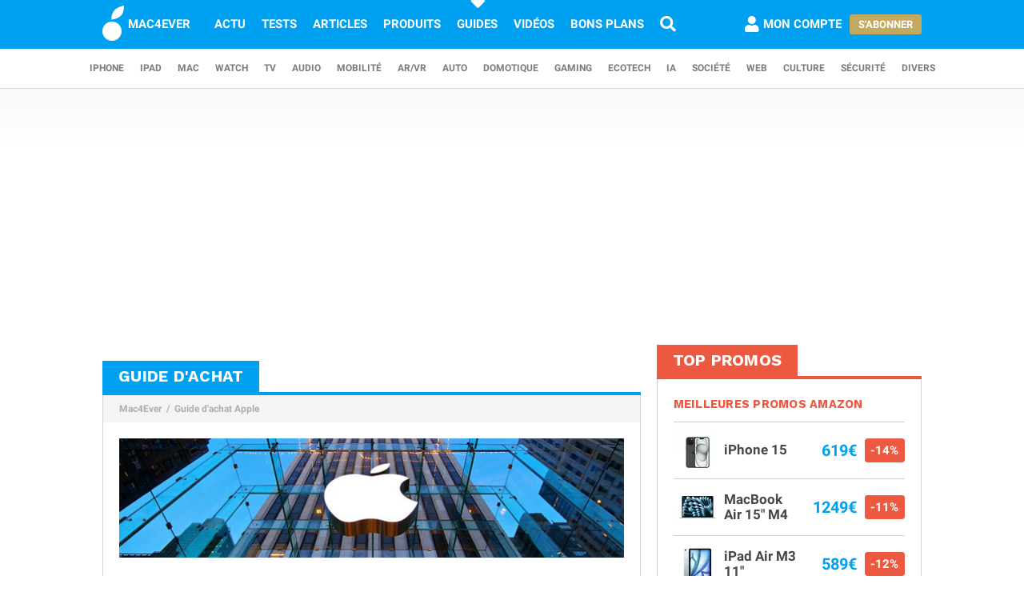

--- FILE ---
content_type: text/html; charset=UTF-8
request_url: https://www.mac4ever.com/guide-achat-apple
body_size: 18426
content:
<!doctype html>
<!--suppress HttpUrlsUsage -->
<html class="no-js" lang="fr-FR" prefix="og: http://ogp.me/ns#">
<head>
    <meta charset="UTF-8">
    <link rel='dns-prefetch' href="//img-api.mac4ever.com">
            <link rel="dns-prefetch" href="//scripts.opti-digital.com">
                <link rel="dns-prefetch" href="//cache.consentframework.com">
        <link rel='dns-prefetch' href="//choices.consentframework.com">
        <meta http-equiv="x-ua-compatible" content="ie=edge">
    <meta name="viewport" content="width=device-width, initial-scale=1.0, user-scalable=yes">
    <link rel="alternate" type="application/rss+xml" href="/flux/rss/content/all"/>
    <title>Guide d&#039;achat Apple</title>
    <base href="https://www.mac4ever.com">
    <meta name="description" content="Avant d&#039;acheter votre prochain produit Apple - Mac, iPhone, iPad, Apple Watch - découvrez les conseils et avis d&#039;experts de Mac4Ever, le site de référence Apple.">
        <link rel="canonical" href="https://www.mac4ever.com/guide-achat-apple">
                <link rel="preload" href="https://www.mac4ever.com/bundles/cmswww/font/roboto/roboto-italic-300-latin.woff2" as="font"
      type="font/woff2"
      crossorigin>
<link rel="preload" href="https://www.mac4ever.com/bundles/cmswww/font/roboto/roboto-italic-700-latin.woff2" as="font"
      type="font/woff2"
      crossorigin>
<link rel="preload" href="https://www.mac4ever.com/bundles/cmswww/font/roboto/roboto-normal-300-latin.woff2" as="font"
      type="font/woff2"
      crossorigin>
<link rel="preload" href="https://www.mac4ever.com/bundles/cmswww/font/roboto/roboto-normal-700-latin.woff2" as="font"
      type="font/woff2"
      crossorigin>
<link rel="preload" href="https://www.mac4ever.com/bundles/cmswww/font/work-sans/work-sans-normal-700-latin.woff"
      as="font" type="font/woff"
      crossorigin>    <script>
    window.dataLayer =  window.dataLayer || [];
    function gtag(){dataLayer.push(arguments);}
    gtag('consent', 'default', {
        'ad_storage': 'denied',
        'analytics_storage': 'denied'
    });
    window.m4eDataState = {
        'ga4': 'G-FHQ1XWC6MR',
        'route': 'shopping_index',
        'platform': 'www',
        'app': 'www',
        'section': 'shopping',
        'category': 'na',
        'vip': '0',
        'uid': 'cfcd208495d565ef66e7dff9f98764da'
    };
    window.dataLayer.push(window.m4eDataState);
</script>                <script>
            window.Sddan = {
                "info": {
                    "hd_m": "",
                    "hd_s256": "",
                    "uf_postal_code": "",
                    "uf_bday": "",
                    "uf_gender": "",
                }
            };
        </script>
        <script data-cfasync="false" src="https://cache.consentframework.com/js/pa/30402/c/YeEjH/stub"
                referrerpolicy="unsafe-url"></script>
        <script ></script>
        <script data-cfasync="false" src="https://choices.consentframework.com/js/pa/30402/c/YeEjH/cmp"
                referrerpolicy="unsafe-url" async></script>
            <script>(function (w, d, s, l, i) {
            w[l] = w[l] || [];
            w[l].push({
                'gtm.start':
                    new Date().getTime(), event: 'gtm.js'
            });
            const f = d.getElementsByTagName(s)[0],
                j = d.createElement(s), dl = l !== 'dataLayer' ? '&l=' + l : '';
            j.async = true;
            j.src =
                'https://www.googletagmanager.com/gtm.js?id=' + i + dl +
                '&gtm_auth=MD0oq23sS_rN5Z9qaBFcFQ' +
                '&gtm_preview=env-2' +
                '&gtm_cookies_win=x';
            f.parentNode.insertBefore(j, f);
        })(window, document, 'script', 'dataLayer', 'GTM-PS78BVQ');</script>
        <meta name="apple-itunes-app"
          content="app-id=459374554, affiliate-data=1306247">
    <meta name="google-play-app" content="app-id=com.eurekoo.m4emobile">
<meta name="apple-mobile-web-app-title" content="Mac4Ever">    <link rel="apple-touch-icon" sizes="180x180" href="/icon/apple-touch-icon.png">
<link rel="apple-touch-icon" sizes="167x167" href="/icon/apple-touch-icon-167x167.png">
<link rel="apple-touch-icon" sizes="152x152" href="/icon/apple-touch-icon-152x152.png">
<link rel="apple-touch-icon" sizes="120x120" href="/icon/apple-touch-icon-120x120.png">
<link rel="apple-touch-icon" sizes="76x76" href="/icon/apple-touch-icon-76x76.png">
<link rel="apple-touch-icon" sizes="60x60" href="/icon/apple-touch-icon-60x60.png">
<link rel="apple-touch-icon" href="/icon/apple-touch-icon.png">
<link rel="icon" type="image/png" sizes="512x512" href="/icon/android-chrome-512x512.png">
<link rel="icon" type="image/png" sizes="192x192" href="/icon/android-chrome-192x192.png">
<link rel="icon" type="image/png" sizes="64x64" href="/icon/favicon-64x64.png">
<link rel="icon" type="image/png" sizes="32x32" href="/icon/favicon-32x32.png">
<link rel="manifest" href="/icon/site.webmanifest">
<link rel="shortcut icon" href="/icon/favicon.ico">
<link rel="mask-icon" href="/icon/safari-pinned-tab.svg" color="#5bbad5">
<meta name="msapplication-TileImage" content="/icon/android-chrome-192x192.png">
<meta name="msapplication-TileColor" content="#009ef3">
<meta name="msapplication-config" content="/icon/browserconfig.xml">
<meta name="theme-color" content="#ffffff">
<meta name="application-name" content="Mac4Ever">        <meta property="og:url" content="https://www.mac4ever.com/guide-achat-apple">
    <meta property="og:title" content="Guide d&#039;achat Apple">
    <meta property="og:description" content="Avant d&#039;acheter votre prochain produit Apple - Mac, iPhone, iPad, Apple Watch - découvrez les conseils et avis d&#039;experts de Mac4Ever, le site de référence Apple.">
    <meta property="og:type" content="website">
    <meta property="og:image" content="https://www.mac4ever.com/bundles/cmswww/img/layout/logo-1200px.png">
    <meta property="og:image:width" content="1200">
    <meta property="og:image:height" content="1200">
    <meta property="og:image:type" content="image/png">
    <meta property="og:site_name" content="Mac4Ever">
    <meta property="og:locale" content="fr_FR">
    <meta property="fb:app_id" content="258660857552128">
    <meta property="twitter:site" content="@mac4ever">
    <meta property="twitter:creator" content="@mac4ever">
    <meta property="twitter:card" content="summary_large_image">
    <meta property="twitter:url" content="https://www.mac4ever.com/guide-achat-apple">
    <meta property="twitter:title" content="Guide d&#039;achat Apple">
    <meta property="twitter:description" content="Avant d&#039;acheter votre prochain produit Apple - Mac, iPhone, iPad, Apple Watch - découvrez les conseils et avis d&#039;experts de Mac4Ever, le site de référence Apple.">
        <script type="application/ld+json">
    {"@context":"https://schema.org","@graph":[{"@type":"ImageObject","@id":"https://www.mac4ever.com/guide-achat-apple#primaryimage","inLanguage":"fr-FR","url":"https://www.mac4ever.com/bundles/cmswww/img/layout/logo-1200px.png","contentUrl":"https://www.mac4ever.com/bundles/cmswww/img/layout/logo-1200px.png","width":"1200","height":"1200","encodingFormat":"image/png","caption":"Guide d'achat Apple"},{"@type":"CollectionPage","@id":"https://www.mac4ever.com/guide-achat-apple","url":"https://www.mac4ever.com/guide-achat-apple","name":"Guide d'achat Apple","isPartOf":{"@id":"https://www.mac4ever.com/guide-achat-apple#website"},"about":{"@id":"https://www.mac4ever.com/guide-achat-apple#organization"},"inLanguage":"fr-FR","image":{"@id":"https://www.mac4ever.com/guide-achat-apple#primaryimage"},"primaryImageOfPage":{"@id":"https://www.mac4ever.com/guide-achat-apple#primaryimage"},"breadcrumb":{"@id":"https://www.mac4ever.com/guide-achat-apple#breadcrumb"},"description":"Avant d'acheter votre prochain produit Apple - Mac, iPhone, iPad, Apple Watch - d\u00e9couvrez les conseils et avis d'experts de Mac4Ever, le site de r\u00e9f\u00e9rence Apple."},{"@type":"BreadcrumbList","@id":"https://www.mac4ever.com/guide-achat-apple#breadcrumb","itemListElement":[{"@type":"ListItem","position":1,"name":"Mac4Ever","item":"https://www.mac4ever.com/"},{"@type":"ListItem","position":2,"name":"Guide d'achat Apple","item":"https://www.mac4ever.com/guide-achat-apple"}]},{"@type":"WebSite","@id":"https://www.mac4ever.com/guide-achat-apple#website","name":"Mac4Ever","url":"https://www.mac4ever.com/","description":"Le Media High Tech : iPhone, Mac, Auto, Mobilit\u00e9, Energie, Domotique...","publisher":{"@id":"https://www.mac4ever.com/guide-achat-apple#organization"},"potentialAction":{"@type":"SearchAction","target":{"@type":"EntryPoint","urlTemplate":"https://www.mac4ever.com/recherche?q={search_term_string}"},"query-input":{"@type":"PropertyValueSpecification","valueRequired":"true","valueName":"search_term_string"}},"inLanguage":"fr-FR"},{"@type":"Organization","@id":"https://www.mac4ever.com/guide-achat-apple#organization","name":"Mac4Ever","url":"https://www.mac4ever.com/","logo":{"@type":"ImageObject","inLanguage":"fr-FR","@id":"https://www.mac4ever.com/guide-achat-apple#logo","url":"https://www.mac4ever.com/bundles/cmswww/img/layout/logo-1200px.png","contentUrl":"https://www.mac4ever.com/bundles/cmswww/img/layout/logo-1200px.png","width":1200,"height":1200,"encodingFormat":"image/png","caption":"Mac4Ever"},"image":{"@id":"https://www.mac4ever.com/guide-achat-apple#logo"},"sameAs":["https://www.facebook.com/Mac4Ever","https://x.com/Mac4ever","https://www.youtube.com/user/Mac4EverOfficiel","https://www.instagram.com/mac4ever/","https://www.tiktok.com/@mac4ever","https://news.google.com/publications/CAAqBwgKMLKWrgswv6HGAw?hl=fr&gl=FR&ceid=FR%3Afr","https://flipboard.com/@Mac4Ever2021"]}]}
    </script>
    <link href="/lib/foundation-sites/foundation.min.css?build=1b44acb789f61a4e9cbfc69db8e30ccd224527c9" rel="stylesheet" type="text/css">
    <link href="/bundles/cmswww/css/app.min.css?build=1b44acb789f61a4e9cbfc69db8e30ccd224527c9" rel="stylesheet">
</head>
<body class="www code40 noHeader "
      data-baseUrlImage="https://img-api.mac4ever.com" data-baseUrlWWW="https://www.mac4ever.com" data-adminUrl="https://admin.mac4ever.com"
      data-cmp="true"
      data-adserver-default="optidigital"
      data-adserver-noConsent="optidigital"
      data-webPush="BAzN_AeyBlTbt9x7dFMdVq_6kP-vSFoDu5czC26hsc0e2H3YsaYLvXKLrZJ5gRWWGsYq9DEHr0JyEcXSxS5D0Eg"
      data-hash="1b44acb789f61a4e9cbfc69db8e30ccd224527c9" data-user-id="0"
                      data-route="shopping_index">
    <!-- Google Tag Manager (noscript) -->
    <noscript>
        <iframe src="https://www.googletagmanager.com/ns.html?id=GTM-PS78BVQ&gtm_auth=MD0oq23sS_rN5Z9qaBFcFQ&gtm_preview=env-2&gtm_cookies_win=x" height="0" width="0"
                style="display:none;visibility:hidden"></iframe>
    </noscript>
    <!-- End Google Tag Manager (noscript) -->
<div id="page">
    <header>
        <div id="headerDesktop">
    <div class="primary">
        <nav aria-label="primary">
            <a href="/" rel="home">
                <i class="icon-b-mac4ever"></i>
                                    <div>MAC4EVER</div>
                            </a>
            <a href="/actu" >Actu</a>
            <a href="/tests" >Tests</a>
            <a href="/dossiers"
               >Articles</a>
            <a href="/produits"
               >Produits</a>
            <a href="/guide-achat-apple"
               class="highlight">Guides</a>
            <a href="/videos" >Vidéos</a>
            <a href="/bons-plans" >Bons plans</a>
            <a href="/recherche" aria-label="Recherche"
               ><i
                        class="icon icon-s-search"></i></a>
            <div class="spacer"></div>
                            <a href="/login?src=/compte/profil"
                   rel="nofollow"
                   class="account guest">
                    <i class="icon icon-s-user"></i><span class="pr1">Mon compte</span>
                </a>
                                        <div>
                    <a href="/vip" class="button gold">S'abonner</a>
                </div>
                                </nav>
    </div>
        <div class="secondary">
        <nav aria-label="secondary">
                            <a href="/iphone" aria-label="iPhone"
               data-category="iphone">
                    iPhone
            </a>
                            <a href="/ipad" aria-label="iPad"
               data-category="ipad">
                    iPad
            </a>
                            <a href="/mac" aria-label="Mac"
               data-category="mac">
                    Mac
            </a>
                            <a href="/watch" aria-label="Watch"
               data-category="watch">
                    Watch
            </a>
                            <a href="/tv" aria-label="TV"
               data-category="tv">
                    TV
            </a>
                            <a href="/audio" aria-label="Audio"
               data-category="audio">
                    Audio
            </a>
                            <a href="/mobilite" aria-label="Mobilité"
               data-category="mobilite">
                    Mobilité
            </a>
                            <a href="/arvr" aria-label="AR/VR"
               data-category="arvr">
                    AR/VR
            </a>
                            <a href="/auto" aria-label="Auto"
               data-category="auto">
                    Auto
            </a>
                            <a href="/domotique" aria-label="Domotique"
               data-category="domotique">
                    Domotique
            </a>
                            <a href="/gaming" aria-label="Gaming"
               data-category="gaming">
                    Gaming
            </a>
                            <a href="/ecotech" aria-label="EcoTech"
               data-category="ecotech">
                    EcoTech
            </a>
                            <a href="/ia" aria-label="IA"
               data-category="ia">
                    IA
            </a>
                            <a href="/societe" aria-label="Société"
               data-category="societe">
                    Société
            </a>
                            <a href="/web" aria-label="Web"
               data-category="web">
                    Web
            </a>
                            <a href="/culture" aria-label="Culture"
               data-category="culture">
                    Culture
            </a>
                            <a href="/securite" aria-label="Sécurité"
               data-category="securite">
                    Sécurité
            </a>
                            <a href="/divers" aria-label="Divers"
               data-category="divers">
                    Divers
            </a>
                    </nav>
    </div>
</div>        <div id="headerMobile">
    <div class="primary title-bar mobile">
        <div class="title-bar-right">
                        <a href="/compte/profil" aria-label="Mon compte">
                <i class="icon icon-s-user"></i>
            </a>
        </div>
        <div class="title-bar-left">
            <button type="button" class="icon icon-s-bars" data-toggle="navbarMobile"
                    aria-label="Afficher Menu"></button>
        </div>
        <a class="title-bar-center" href="/">
            <i class="icon icon-b-mac4ever"></i>MAC4EVER
        </a>
    </div>
    </div>                    </header>
                                            <div id="adTop">
                    <div>
                        <div class="adContainer" data-column="full" data-placement="top" data-type="ad"
                             data-loaded="false">
                                                                                                                                                                                                                                                                <div class="adMain adHideMobile"></div>
                                                    </div>
                    </div>
                </div>
                            <div id="main"  class="mt2">
        <div class="grid-x grid-padding-x">
            <div class="large-7 xlarge-8 cell columnMain">
                    <main>
        <section id="shoppingSection" class="box" data-position="left" data-border="true">
            <header>
                <a href="/guide-achat-apple">
                                            <h1>Guide d'achat</h1>
                                    </a>
            </header>
                <ul class="breadcrumb">
                    <li><a href="https://www.mac4ever.com/">Mac4Ever</a></li>
                    <li><a href="https://www.mac4ever.com/guide-achat-apple">Guide d&#039;achat Apple</a></li>
            </ul>
            <div class="container">
                                    <img class="mt1" src="/bundles/cmswww/img/layout/shopping.jpg" width="798" height="189"
                         loading="lazy"
                         alt="Guide d'achat">
                        <p class="title mt5">Nos guides d&#039;achat</p>                    <div class="listSummary">
                                                                <a href="/divers/173473-meilleur-antivirus-mac-2026-tests-et-comparatif">
        <div class="item" data-category="securite" data-id="173473"
         data-size="bg"
         data-layout="float">
        <div class="clearfix">
                            <p class="title-list">Meilleur Antivirus Mac : Mac4Ever vous dit lequel choisir en 2026</p>
                                        <div class="imgContainer category-bar">
                    <span class="category-box"></span>                                        <picture >
                        <source type="image/webp" media="(-webkit-min-device-pixel-ratio: 2)"
                    srcset="https://img-api.mac4ever.com/507x285:0;0:1600;900/f19bdd41cd_antivirus-mac-2025.webp">
            <source type="image/webp" srcset="https://img-api.mac4ever.com/390x219:0;0:1600;900/f19bdd41cd_antivirus-mac-2025.webp">
            <source type="image/png" media="(-webkit-min-device-pixel-ratio: 2)"
                    srcset="https://img-api.mac4ever.com/507x285:0;0:1600;900/f19bdd41cd_antivirus-mac-2025.png">
            <source type="image/png" srcset="https://img-api.mac4ever.com/390x219:0;0:1600;900/f19bdd41cd_antivirus-mac-2025.png">
                <img          src="https://img-api.mac4ever.com/390x219:0;0:1600;900/f19bdd41cd_antivirus-mac-2025.png"
         width="390" height="219"
             alt="Meilleur Antivirus Mac : Mac4Ever vous dit lequel choisir en 2026" loading="lazy">
</picture>                </div>
                                        <p>La l&eacute;gende du Mac invuln&eacute;rable face aux virus, ransomwares et autres menaces num&eacute;riques appartient d&eacute;sormais au pass&eacute;....</p>
                    </div>
    </div>
    </a>
                                                                        <a href="/mac/174552-macbook-ou-mac-de-bureau">
        <div class="item" data-category="mac" data-id="174552"
         data-size="bg"
         data-layout="float">
        <div class="clearfix">
                            <p class="title-list">MacBook ou Mac de bureau ?</p>
                                        <div class="imgContainer category-bar">
                    <span class="category-box"></span>                                        <picture >
                        <source type="image/webp" media="(-webkit-min-device-pixel-ratio: 2)"
                    srcset="https://img-api.mac4ever.com/507x285:0;48:1830;1029/5c62f32d08_capture-d-ecran-2022-12-08-a-18-36-26.webp">
            <source type="image/webp" srcset="https://img-api.mac4ever.com/390x219:0;48:1830;1029/5c62f32d08_capture-d-ecran-2022-12-08-a-18-36-26.webp">
            <source type="image/png" media="(-webkit-min-device-pixel-ratio: 2)"
                    srcset="https://img-api.mac4ever.com/507x285:0;48:1830;1029/5c62f32d08_capture-d-ecran-2022-12-08-a-18-36-26.png">
            <source type="image/png" srcset="https://img-api.mac4ever.com/390x219:0;48:1830;1029/5c62f32d08_capture-d-ecran-2022-12-08-a-18-36-26.png">
                <img          src="https://img-api.mac4ever.com/390x219:0;48:1830;1029/5c62f32d08_capture-d-ecran-2022-12-08-a-18-36-26.png"
         width="390" height="219"
             alt="MacBook ou Mac de bureau ?" loading="lazy">
</picture>                </div>
                                        <p>Votre c&oelig;ur balance entre un Mac portable ou une machine de bureau&nbsp;? Nous allons passer en revue les diff&eacute;rents avantages et...</p>
                    </div>
    </div>
    </a>
                                                                                                                                                                                                <div class="adContainer info"                     data-column="main" data-placement="1" data-type="ad"
                     data-loaded="false">
                    <div class="adMain"></div>
                </div>
                                                                                                            <a href="/divers/188076-meilleur-antivirus-pour-iphone-2025-le-comparatif-de-mac4ever">
        <div class="item" data-category="securite" data-id="188076"
         data-size="md"
         data-layout="float">
        <div class="clearfix">
                            <p class="title-list">Sécuriser son iPhone en 2025 : quelles applications choisir ?</p>
                                        <div class="imgContainer category-bar">
                    <span class="category-box"></span>                                        <picture >
                        <source type="image/webp" media="(-webkit-min-device-pixel-ratio: 2)"
                    srcset="https://img-api.mac4ever.com/273x153:0;0:1600;900/76d6646658_antivirus-iphone-ios.webp">
            <source type="image/webp" srcset="https://img-api.mac4ever.com/210x118:0;0:1600;900/76d6646658_antivirus-iphone-ios.webp">
            <source type="image/png" media="(-webkit-min-device-pixel-ratio: 2)"
                    srcset="https://img-api.mac4ever.com/273x153:0;0:1600;900/76d6646658_antivirus-iphone-ios.png">
            <source type="image/png" srcset="https://img-api.mac4ever.com/210x118:0;0:1600;900/76d6646658_antivirus-iphone-ios.png">
                <img          src="https://img-api.mac4ever.com/210x118:0;0:1600;900/76d6646658_antivirus-iphone-ios.png"
         width="210" height="118"
             alt="Sécuriser son iPhone en 2025 : quelles applications choisir ?" loading="lazy">
</picture>                </div>
                                        <p>Bien qu'iOS int&egrave;gre des m&eacute;canismes de s&eacute;curit&eacute; avanc&eacute;s, les cybermenaces continuent de se diversifier, visant...</p>
                    </div>
    </div>
    </a>
                                                                        <a href="/mac/176533-antivirus-mac-gratuit-tout-savoir">
        <div class="item" data-category="securite" data-id="176533"
         data-size="bg"
         data-layout="float">
        <div class="clearfix">
                            <p class="title-list">Antivirus Mac Gratuit - Tout savoir pour ne pas se tromper</p>
                                        <div class="imgContainer category-bar">
                    <span class="category-box"></span>                                            <picture >
                        <source type="image/webp" media="(-webkit-min-device-pixel-ratio: 2)"
                    srcset="https://img-api.mac4ever.com/507x285:0;0:1600;900/0222e478f0_comparatif-antivirus-mac-gratuit-2023.webp">
            <source type="image/webp" srcset="https://img-api.mac4ever.com/390x219:0;0:1600;900/0222e478f0_comparatif-antivirus-mac-gratuit-2023.webp">
            <source type="image/png" media="(-webkit-min-device-pixel-ratio: 2)"
                    srcset="https://img-api.mac4ever.com/507x285:0;0:1600;900/0222e478f0_comparatif-antivirus-mac-gratuit-2023.png">
            <source type="image/png" srcset="https://img-api.mac4ever.com/390x219:0;0:1600;900/0222e478f0_comparatif-antivirus-mac-gratuit-2023.png">
                <img          src="https://img-api.mac4ever.com/390x219:0;0:1600;900/0222e478f0_comparatif-antivirus-mac-gratuit-2023.png"
         width="390" height="219"
             alt="Antivirus Mac Gratuit - Tout savoir pour ne pas se tromper" loading="lazy">
</picture>                </div>
                                        <p>Vous souhaitez savoir quel antivirus gratuit installer sur Mac et o&ugrave; le t&eacute;l&eacute;charger en toute s&eacute;curit&eacute;&nbsp;? Ce guide...</p>
                    </div>
    </div>
    </a>
                                                                        <a href="/mac/183583-meilleurs-disques-durs-ssd-externes-mac">
        <div class="item" data-category="mac" data-id="183583"
         data-size="md"
         data-layout="float">
        <div class="clearfix">
                            <p class="title-list">Meilleurs disques durs SSD externes Mac</p>
                                        <div class="imgContainer category-bar">
                    <span class="category-box"></span>                                            <picture >
                        <source type="image/webp" media="(-webkit-min-device-pixel-ratio: 2)"
                    srcset="https://img-api.mac4ever.com/273x153:77;82:988;556/6344fa8a62_meilleurs-disques-durs-ssd-externes-mac.webp">
            <source type="image/webp" srcset="https://img-api.mac4ever.com/210x118:77;82:988;556/6344fa8a62_meilleurs-disques-durs-ssd-externes-mac.webp">
            <source type="image/png" media="(-webkit-min-device-pixel-ratio: 2)"
                    srcset="https://img-api.mac4ever.com/273x153:77;82:988;556/6344fa8a62_meilleurs-disques-durs-ssd-externes-mac.png">
            <source type="image/png" srcset="https://img-api.mac4ever.com/210x118:77;82:988;556/6344fa8a62_meilleurs-disques-durs-ssd-externes-mac.png">
                <img          src="https://img-api.mac4ever.com/210x118:77;82:988;556/6344fa8a62_meilleurs-disques-durs-ssd-externes-mac.png"
         width="210" height="118"
             alt="Meilleurs disques durs SSD externes Mac" loading="lazy">
</picture>                </div>
                                        <p>Vous cherchez un SSD externe pour votre Mac&nbsp;? D&eacute;couvrez notre s&eacute;lection des meilleurs SSD externes pour stocker vos photos, vos fichiers et...</p>
                    </div>
    </div>
    </a>
                                                                        <a href="/mac/178368-meilleur-vpn-mac-la-selection-de-mac4ever">
        <div class="item" data-category="mac" data-id="178368"
         data-size="bg"
         data-layout="float">
        <div class="clearfix">
                            <p class="title-list">Meilleur VPN Mac - La sélection de Mac4Ever</p>
                                        <div class="imgContainer category-bar">
                    <span class="category-box"></span>                                        <picture >
                        <source type="image/webp" media="(-webkit-min-device-pixel-ratio: 2)"
                    srcset="https://img-api.mac4ever.com/507x285:0;0:1600;900/c5df529f4a_meilleurs-vpn-mac.webp">
            <source type="image/webp" srcset="https://img-api.mac4ever.com/390x219:0;0:1600;900/c5df529f4a_meilleurs-vpn-mac.webp">
            <source type="image/png" media="(-webkit-min-device-pixel-ratio: 2)"
                    srcset="https://img-api.mac4ever.com/507x285:0;0:1600;900/c5df529f4a_meilleurs-vpn-mac.png">
            <source type="image/png" srcset="https://img-api.mac4ever.com/390x219:0;0:1600;900/c5df529f4a_meilleurs-vpn-mac.png">
                <img          src="https://img-api.mac4ever.com/390x219:0;0:1600;900/c5df529f4a_meilleurs-vpn-mac.png"
         width="390" height="219"
             alt="Meilleur VPN Mac - La sélection de Mac4Ever" loading="lazy">
</picture>                </div>
                                        <p>D&eacute;couvrez la s&eacute;lection de Mac4Ever des meilleurs VPN pour Mac, pour accro&icirc;tre votre confidentialit&eacute; et votre s&eacute;curit&eacute;...</p>
                    </div>
    </div>
    </a>
                                                                                                                                                                                                <div class="adContainer info"                     data-column="main" data-placement="2" data-type="ad"
                     data-loaded="false">
                    <div class="adMain"></div>
                </div>
                                                                                                            <a href="/iphone/183427-meilleur-vpn-iphone-la-selection-de-mac4ever">
        <div class="item" data-category="iphone" data-id="183427"
         data-size="bg"
         data-layout="float">
        <div class="clearfix">
                            <p class="title-list">Meilleur VPN iPhone - La sélection de Mac4Ever</p>
                                        <div class="imgContainer category-bar">
                    <span class="category-box"></span>                                        <picture >
                        <source type="image/webp" media="(-webkit-min-device-pixel-ratio: 2)"
                    srcset="https://img-api.mac4ever.com/507x285:0;0:1600;900/03c1378ec7_meilleurs-vpn-iphone.webp">
            <source type="image/webp" srcset="https://img-api.mac4ever.com/390x219:0;0:1600;900/03c1378ec7_meilleurs-vpn-iphone.webp">
            <source type="image/png" media="(-webkit-min-device-pixel-ratio: 2)"
                    srcset="https://img-api.mac4ever.com/507x285:0;0:1600;900/03c1378ec7_meilleurs-vpn-iphone.png">
            <source type="image/png" srcset="https://img-api.mac4ever.com/390x219:0;0:1600;900/03c1378ec7_meilleurs-vpn-iphone.png">
                <img          src="https://img-api.mac4ever.com/390x219:0;0:1600;900/03c1378ec7_meilleurs-vpn-iphone.png"
         width="390" height="219"
             alt="Meilleur VPN iPhone - La sélection de Mac4Ever" loading="lazy">
</picture>                </div>
                                        <p>D&eacute;couvrez la s&eacute;lection de Mac4Ever des meilleurs VPN pour iPhone, pour accro&icirc;tre votre confidentialit&eacute; et votre...</p>
                    </div>
    </div>
    </a>
                                                                        <a href="/iphone/183584-faut-il-acheter-l-iphone-15-ou-attendre-l-iphone-16">
        <div class="item" data-category="iphone" data-id="183584"
         data-size="md"
         data-layout="float">
        <div class="clearfix">
                            <p class="title-list">Faut-il acheter l&#039;iPhone 15 ou attendre l&#039;iPhone 16 ?</p>
                                        <div class="imgContainer category-bar">
                    <span class="category-box"></span>                                        <picture >
                        <source type="image/webp" media="(-webkit-min-device-pixel-ratio: 2)"
                    srcset="https://img-api.mac4ever.com/273x153:302;140:891;501/8baddcf08e_faut-il-acheter-l-iphone-15-ou-attendre-l-iphone-16.webp">
            <source type="image/webp" srcset="https://img-api.mac4ever.com/210x118:302;140:891;501/8baddcf08e_faut-il-acheter-l-iphone-15-ou-attendre-l-iphone-16.webp">
            <source type="image/png" media="(-webkit-min-device-pixel-ratio: 2)"
                    srcset="https://img-api.mac4ever.com/273x153:302;140:891;501/8baddcf08e_faut-il-acheter-l-iphone-15-ou-attendre-l-iphone-16.png">
            <source type="image/png" srcset="https://img-api.mac4ever.com/210x118:302;140:891;501/8baddcf08e_faut-il-acheter-l-iphone-15-ou-attendre-l-iphone-16.png">
                <img          src="https://img-api.mac4ever.com/210x118:302;140:891;501/8baddcf08e_faut-il-acheter-l-iphone-15-ou-attendre-l-iphone-16.png"
         width="210" height="118"
             alt="Faut-il acheter l&#039;iPhone 15 ou attendre l&#039;iPhone 16 ?" loading="lazy">
</picture>                </div>
                                        <p>C'est l'&eacute;t&eacute;, l'iPhone 16 va bient&ocirc;t sortir et vous ne savez pas s'il vaut mieux acheter l'iPhone 15 en promotion maintenant ou attendre...</p>
                    </div>
    </div>
    </a>
                                                                        <a href="/mac/183393-quel-clavier-choisir-pour-mon-mac-les-conseils-de-mac4ever">
        <div class="item" data-category="mac" data-id="183393"
         data-size="md"
         data-layout="float">
        <div class="clearfix">
                            <p class="title-list">Quel clavier choisir pour mon Mac ? Les conseils de Mac4Ever</p>
                                        <div class="imgContainer category-bar">
                    <span class="category-box"></span>                                            <picture >
                        <source type="image/webp" media="(-webkit-min-device-pixel-ratio: 2)"
                    srcset="https://img-api.mac4ever.com/273x153:11;0:1890;1063/097f18a0eb_quel-clavier-choisir-pour-mon-mac-les-conseils-de-mac4ever.webp">
            <source type="image/webp" srcset="https://img-api.mac4ever.com/210x118:11;0:1890;1063/097f18a0eb_quel-clavier-choisir-pour-mon-mac-les-conseils-de-mac4ever.webp">
            <source type="image/png" media="(-webkit-min-device-pixel-ratio: 2)"
                    srcset="https://img-api.mac4ever.com/273x153:11;0:1890;1063/097f18a0eb_quel-clavier-choisir-pour-mon-mac-les-conseils-de-mac4ever.png">
            <source type="image/png" srcset="https://img-api.mac4ever.com/210x118:11;0:1890;1063/097f18a0eb_quel-clavier-choisir-pour-mon-mac-les-conseils-de-mac4ever.png">
                <img          src="https://img-api.mac4ever.com/210x118:11;0:1890;1063/097f18a0eb_quel-clavier-choisir-pour-mon-mac-les-conseils-de-mac4ever.png"
         width="210" height="118"
             alt="Quel clavier choisir pour mon Mac ? Les conseils de Mac4Ever" loading="lazy">
</picture>                </div>
                                        <p>Vous cherchez un clavier pour votre Mac mais ne savez pas lequel choisir&nbsp;? Consultez notre s&eacute;lection des meilleurs claviers pour Mac avant...</p>
                    </div>
    </div>
    </a>
                                                                        <a href="/mac/183376-quel-chargeur-choisir-pour-mon-macbook-la-selection-de-mac4ever">
        <div class="item" data-category="mac" data-id="183376"
         data-size="md"
         data-layout="float">
        <div class="clearfix">
                            <p class="title-list">Quel chargeur choisir pour mon MacBook ? La sélection de Mac4Ever</p>
                                        <div class="imgContainer category-bar">
                    <span class="category-box"></span>                                            <picture >
                        <source type="image/webp" media="(-webkit-min-device-pixel-ratio: 2)"
                    srcset="https://img-api.mac4ever.com/273x153:321;101:1436;807/bd865c8b2f_quel-chargeur-choisir-pour-mon-macbook-la-selection-de-mac4ever.webp">
            <source type="image/webp" srcset="https://img-api.mac4ever.com/210x118:321;101:1436;807/bd865c8b2f_quel-chargeur-choisir-pour-mon-macbook-la-selection-de-mac4ever.webp">
            <source type="image/png" media="(-webkit-min-device-pixel-ratio: 2)"
                    srcset="https://img-api.mac4ever.com/273x153:321;101:1436;807/bd865c8b2f_quel-chargeur-choisir-pour-mon-macbook-la-selection-de-mac4ever.png">
            <source type="image/png" srcset="https://img-api.mac4ever.com/210x118:321;101:1436;807/bd865c8b2f_quel-chargeur-choisir-pour-mon-macbook-la-selection-de-mac4ever.png">
                <img          src="https://img-api.mac4ever.com/210x118:321;101:1436;807/bd865c8b2f_quel-chargeur-choisir-pour-mon-macbook-la-selection-de-mac4ever.png"
         width="210" height="118"
             alt="Quel chargeur choisir pour mon MacBook ? La sélection de Mac4Ever" loading="lazy">
</picture>                </div>
                                        <p>Puissance, l&eacute;g&egrave;ret&eacute;, polyvalence, choisir le chargeur ad&eacute;quat pour son MacBook n'est pas chose ais&eacute;e. D&eacute;couvrez notre...</p>
                    </div>
    </div>
    </a>
                                                                                                                                                                                                <div class="adContainer info"                     data-column="main" data-placement="3" data-type="ad"
                     data-loaded="false">
                    <div class="adMain"></div>
                </div>
                                                                                                            <a href="/mac/174621-quel-macbook-choisir-le-comparatif-2023">
        <div class="item" data-category="mac" data-id="174621"
         data-size="bg"
         data-layout="float">
        <div class="clearfix">
                            <p class="title-list">Quel MacBook choisir en 2024 ? Le guide de Mac4Ever</p>
                                        <div class="imgContainer category-bar">
                    <span class="category-box"></span>                                        <picture >
                        <source type="image/webp" media="(-webkit-min-device-pixel-ratio: 2)"
                    srcset="https://img-api.mac4ever.com/507x285:0;57:2030;1141/86fd5a1a5d_capture-d-ecran-2022-12-13-a-20-00-32.webp">
            <source type="image/webp" srcset="https://img-api.mac4ever.com/390x219:0;57:2030;1141/86fd5a1a5d_capture-d-ecran-2022-12-13-a-20-00-32.webp">
            <source type="image/png" media="(-webkit-min-device-pixel-ratio: 2)"
                    srcset="https://img-api.mac4ever.com/507x285:0;57:2030;1141/86fd5a1a5d_capture-d-ecran-2022-12-13-a-20-00-32.png">
            <source type="image/png" srcset="https://img-api.mac4ever.com/390x219:0;57:2030;1141/86fd5a1a5d_capture-d-ecran-2022-12-13-a-20-00-32.png">
                <img          src="https://img-api.mac4ever.com/390x219:0;57:2030;1141/86fd5a1a5d_capture-d-ecran-2022-12-13-a-20-00-32.png"
         width="390" height="219"
             alt="Quel MacBook choisir en 2024 ? Le guide de Mac4Ever" loading="lazy">
</picture>                </div>
                                        <p>Apr&egrave;s m&ucirc;re r&eacute;flexion, votre choix s'est port&eacute; sur un Mac portable. Il reste alors &agrave; choir entre un MacBook Air et un MacBook...</p>
                    </div>
    </div>
    </a>
                                                                        <a href="/mac/174467-quel-mac-choisir-en-2023">
        <div class="item" data-category="mac" data-id="174467"
         data-size="bg"
         data-layout="float">
        <div class="clearfix">
                            <p class="title-list">Quel Mac choisir en 2024 ? Le guide de Mac4Ever</p>
                                        <div class="imgContainer category-bar">
                    <span class="category-box"></span>                                        <picture >
                        <source type="image/webp" media="(-webkit-min-device-pixel-ratio: 2)"
                    srcset="https://img-api.mac4ever.com/507x285:5;0:1639;922/e6efe784fd_capture-d-ecran-2022-12-04-a-16-27-19.webp">
            <source type="image/webp" srcset="https://img-api.mac4ever.com/390x219:5;0:1639;922/e6efe784fd_capture-d-ecran-2022-12-04-a-16-27-19.webp">
            <source type="image/png" media="(-webkit-min-device-pixel-ratio: 2)"
                    srcset="https://img-api.mac4ever.com/507x285:5;0:1639;922/e6efe784fd_capture-d-ecran-2022-12-04-a-16-27-19.png">
            <source type="image/png" srcset="https://img-api.mac4ever.com/390x219:5;0:1639;922/e6efe784fd_capture-d-ecran-2022-12-04-a-16-27-19.png">
                <img          src="https://img-api.mac4ever.com/390x219:5;0:1639;922/e6efe784fd_capture-d-ecran-2022-12-04-a-16-27-19.png"
         width="390" height="219"
             alt="Quel Mac choisir en 2024 ? Le guide de Mac4Ever" loading="lazy">
</picture>                </div>
                                        <p>Avec une gamme qui compte de nombreuses machines, il devient compliqu&eacute; de savoir quel Mac choisir. Mac4Ever vous explique les diff&eacute;rences et vous...</p>
                    </div>
    </div>
    </a>
                                                                        <a href="/iphone/177359-iphone-lequel-choisir-en-2023">
        <div class="item" data-category="iphone" data-id="177359"
         data-size="bg"
         data-layout="float">
        <div class="clearfix">
                            <p class="title-list">Meilleur iPhone 2024 - Le comparatif de Mac4Ever</p>
                                        <div class="imgContainer category-bar">
                    <span class="category-box"></span>                                        <picture >
                        <source type="image/webp" media="(-webkit-min-device-pixel-ratio: 2)"
                    srcset="https://img-api.mac4ever.com/507x285:39;0:1120;630/e84757968c_iphone-choisir-2023.webp">
            <source type="image/webp" srcset="https://img-api.mac4ever.com/390x219:39;0:1120;630/e84757968c_iphone-choisir-2023.webp">
            <source type="image/jpg" media="(-webkit-min-device-pixel-ratio: 2)"
                    srcset="https://img-api.mac4ever.com/507x285:39;0:1120;630/e84757968c_iphone-choisir-2023.jpg">
            <source type="image/jpg" srcset="https://img-api.mac4ever.com/390x219:39;0:1120;630/e84757968c_iphone-choisir-2023.jpg">
                <img          src="https://img-api.mac4ever.com/390x219:39;0:1120;630/e84757968c_iphone-choisir-2023.jpg"
         width="390" height="219"
             alt="Meilleur iPhone 2024 - Le comparatif de Mac4Ever" loading="lazy">
</picture>                </div>
                                        <p>Vous souhaitez changer d'iPhone mais vous ne savez pas lequel choisir&nbsp;? Laissez-guider dans cet article selon les crit&egrave;res qui comptent pour...</p>
                    </div>
    </div>
    </a>
                                                                        <a href="/mac/175614-les-meilleurs-docks-thunderbolt-pour-mac-en-2023">
        <div class="item" data-category="mac" data-id="175614"
         data-size="bg"
         data-layout="float">
        <div class="clearfix">
                            <p class="title-list">Meilleur dock Thunderbolt - L&#039;avis de Mac4Ever</p>
                                        <div class="imgContainer category-bar">
                    <span class="category-box"></span>                                            <picture >
                        <source type="image/webp" media="(-webkit-min-device-pixel-ratio: 2)"
                    srcset="https://img-api.mac4ever.com/507x285:0;0:1600;900/eeef36bdc1_meilleur-dock-thunderbolt.webp">
            <source type="image/webp" srcset="https://img-api.mac4ever.com/390x219:0;0:1600;900/eeef36bdc1_meilleur-dock-thunderbolt.webp">
            <source type="image/png" media="(-webkit-min-device-pixel-ratio: 2)"
                    srcset="https://img-api.mac4ever.com/507x285:0;0:1600;900/eeef36bdc1_meilleur-dock-thunderbolt.png">
            <source type="image/png" srcset="https://img-api.mac4ever.com/390x219:0;0:1600;900/eeef36bdc1_meilleur-dock-thunderbolt.png">
                <img          src="https://img-api.mac4ever.com/390x219:0;0:1600;900/eeef36bdc1_meilleur-dock-thunderbolt.png"
         width="390" height="219"
             alt="Meilleur dock Thunderbolt - L&#039;avis de Mac4Ever" loading="lazy">
</picture>                </div>
                                        <p>Nous avons pu tester de nombreux docks Thunderbolt &agrave; la r&eacute;daction au fil des ann&eacute;es. Voici notre s&eacute;lection des meilleurs dock...</p>
                    </div>
    </div>
    </a>
                                                                                                                                                                                                <div class="adContainer info"                     data-column="main" data-placement="4" data-type="ad"
                     data-loaded="false">
                    <div class="adMain"></div>
                </div>
                                                                                                            <a href="/iphone/182712-les-meilleurs-chargeurs-pour-iphone">
        <div class="item" data-category="iphone" data-id="182712"
         data-size="md"
         data-layout="float">
        <div class="clearfix">
                            <p class="title-list">Quel chargeur iPhone choisir ? Les conseils de Mac4Ever</p>
                                        <div class="imgContainer category-bar">
                    <span class="category-box"></span>                                            <picture >
                        <source type="image/webp" media="(-webkit-min-device-pixel-ratio: 2)"
                    srcset="https://img-api.mac4ever.com/273x153:0;14:1200;675/6a31bf4fa8_quel-chargeur-iphone-choisir-les-conseils-de-mac4ever.webp">
            <source type="image/webp" srcset="https://img-api.mac4ever.com/210x118:0;14:1200;675/6a31bf4fa8_quel-chargeur-iphone-choisir-les-conseils-de-mac4ever.webp">
            <source type="image/png" media="(-webkit-min-device-pixel-ratio: 2)"
                    srcset="https://img-api.mac4ever.com/273x153:0;14:1200;675/6a31bf4fa8_quel-chargeur-iphone-choisir-les-conseils-de-mac4ever.png">
            <source type="image/png" srcset="https://img-api.mac4ever.com/210x118:0;14:1200;675/6a31bf4fa8_quel-chargeur-iphone-choisir-les-conseils-de-mac4ever.png">
                <img          src="https://img-api.mac4ever.com/210x118:0;14:1200;675/6a31bf4fa8_quel-chargeur-iphone-choisir-les-conseils-de-mac4ever.png"
         width="210" height="118"
             alt="Quel chargeur iPhone choisir ? Les conseils de Mac4Ever" loading="lazy">
</picture>                </div>
                                        <p>Que ce soit avec les iPhone depuis 2020, les Apple Watch ou les derniers iPad, Apple ne glisse plus de chargeur dans la bo&icirc;te. Cet accessoire est...</p>
                    </div>
    </div>
    </a>
                                                                        <a href="/mac/180743-meilleurs-nettoyeurs-pour-mac-le-comparatif-de-mac4ever">
        <div class="item" data-category="mac" data-id="180743"
         data-size="md"
         data-layout="float">
        <div class="clearfix">
                            <p class="title-list">Meilleurs nettoyeurs pour Mac - Le comparatif de Mac4Ever</p>
                                        <div class="imgContainer category-bar">
                    <span class="category-box"></span>                                        <picture >
                        <source type="image/webp" media="(-webkit-min-device-pixel-ratio: 2)"
                    srcset="https://img-api.mac4ever.com/273x153:0;0:1200;675/355029448e_test-meilleur-nettoyeur-mac.webp">
            <source type="image/webp" srcset="https://img-api.mac4ever.com/210x118:0;0:1200;675/355029448e_test-meilleur-nettoyeur-mac.webp">
            <source type="image/png" media="(-webkit-min-device-pixel-ratio: 2)"
                    srcset="https://img-api.mac4ever.com/273x153:0;0:1200;675/355029448e_test-meilleur-nettoyeur-mac.png">
            <source type="image/png" srcset="https://img-api.mac4ever.com/210x118:0;0:1200;675/355029448e_test-meilleur-nettoyeur-mac.png">
                <img          src="https://img-api.mac4ever.com/210x118:0;0:1200;675/355029448e_test-meilleur-nettoyeur-mac.png"
         width="210" height="118"
             alt="Meilleurs nettoyeurs pour Mac - Le comparatif de Mac4Ever" loading="lazy">
</picture>                </div>
                                        <p>Votre Mac est devenu lent&nbsp;? Votre espace de stockage est satur&eacute;&nbsp;? C'est le moment d'installer un nettoyeur sur votre Mac et lui donner un coup...</p>
                    </div>
    </div>
    </a>
                                                                    <a href="/iphone/180344-idees-cadeaux-de-noel-des-meilleures-coques-transparentes-pour-l-iphone-15-pro">
        <div class="item" data-category="iphone" data-id="180344"
         data-size="bg"
         data-layout="float">
        <div class="clearfix">
                            <p class="title-list">Meilleures coques transparentes pour l’iPhone 15 Pro</p>
                                        <div class="imgContainer category-bar">
                    <span class="category-box"></span>                                            <div class="scoreContainer">
                        <div class="score">9</div></div>                    <picture >
                        <source type="image/webp" media="(-webkit-min-device-pixel-ratio: 2)"
                    srcset="https://img-api.mac4ever.com/507x285:0;0:5712;3213/19232197dc_les-meilleures-coques-transparentes-pour-l-iphone-15.webp">
            <source type="image/webp" srcset="https://img-api.mac4ever.com/390x219:0;0:5712;3213/19232197dc_les-meilleures-coques-transparentes-pour-l-iphone-15.webp">
            <source type="image/jpg" media="(-webkit-min-device-pixel-ratio: 2)"
                    srcset="https://img-api.mac4ever.com/507x285:0;0:5712;3213/19232197dc_les-meilleures-coques-transparentes-pour-l-iphone-15.jpg">
            <source type="image/jpg" srcset="https://img-api.mac4ever.com/390x219:0;0:5712;3213/19232197dc_les-meilleures-coques-transparentes-pour-l-iphone-15.jpg">
                <img          src="https://img-api.mac4ever.com/390x219:0;0:5712;3213/19232197dc_les-meilleures-coques-transparentes-pour-l-iphone-15.jpg"
         width="390" height="219"
             alt="Meilleures coques transparentes pour l’iPhone 15 Pro" loading="lazy">
</picture>                </div>
                                        <p>&Eacute;tant r&eacute;cemment pass&eacute;e &agrave; un iPhone 15 Pro, je ne suis pas une aventuri&egrave;re mais il n&rsquo;est pas question de cacher cette...</p>
                    </div>
    </div>
    </a>
                                                                        <a href="/iphone/178211-meilleure-batterie-externe-magsafe-le-comparatif-2023">
        <div class="item" data-category="iphone" data-id="178211"
         data-size="bg"
         data-layout="float">
        <div class="clearfix">
                            <p class="title-list">Meilleure batterie MagSafe iPhone - La sélection de Mac4Ever</p>
                                        <div class="imgContainer category-bar">
                    <span class="category-box"></span>                                        <picture >
                        <source type="image/webp" media="(-webkit-min-device-pixel-ratio: 2)"
                    srcset="https://img-api.mac4ever.com/507x285:0;31:1200;675/8f7985c58d_test-batteries-externes-sans-fil-magsafe.webp">
            <source type="image/webp" srcset="https://img-api.mac4ever.com/390x219:0;31:1200;675/8f7985c58d_test-batteries-externes-sans-fil-magsafe.webp">
            <source type="image/png" media="(-webkit-min-device-pixel-ratio: 2)"
                    srcset="https://img-api.mac4ever.com/507x285:0;31:1200;675/8f7985c58d_test-batteries-externes-sans-fil-magsafe.png">
            <source type="image/png" srcset="https://img-api.mac4ever.com/390x219:0;31:1200;675/8f7985c58d_test-batteries-externes-sans-fil-magsafe.png">
                <img          src="https://img-api.mac4ever.com/390x219:0;31:1200;675/8f7985c58d_test-batteries-externes-sans-fil-magsafe.png"
         width="390" height="219"
             alt="Meilleure batterie MagSafe iPhone - La sélection de Mac4Ever" loading="lazy">
</picture>                </div>
                                        <p>D&eacute;couvrez notre comparatif des meilleures batteries externes sans fil magn&eacute;tiques, pour &eacute;viter la panne s&egrave;che de votre iPhone.</p>
                    </div>
    </div>
    </a>
                                                                                                                                                                                                <div class="adContainer info"                     data-column="main" data-placement="5" data-type="ad"
                     data-loaded="false">
                    <div class="adMain"></div>
                </div>
                                                                                                            <a href="/mac/178280-mac-mini-ou-mac-studio-comment-bien-choisir-son-mac-de-bureau">
        <div class="item" data-category="mac" data-id="178280"
         data-size="md"
         data-layout="float">
        <div class="clearfix">
                            <p class="title-list">Mac mini ou Mac Studio : comment bien choisir son Mac de bureau ?</p>
                                        <div class="imgContainer category-bar">
                    <span class="category-box"></span>                                        <picture >
                        <source type="image/webp" media="(-webkit-min-device-pixel-ratio: 2)"
                    srcset="https://img-api.mac4ever.com/273x153:0;0:3075;1729/83c596129d_mac-mini-vs-mac-studio.webp">
            <source type="image/webp" srcset="https://img-api.mac4ever.com/210x118:0;0:3075;1729/83c596129d_mac-mini-vs-mac-studio.webp">
            <source type="image/png" media="(-webkit-min-device-pixel-ratio: 2)"
                    srcset="https://img-api.mac4ever.com/273x153:0;0:3075;1729/83c596129d_mac-mini-vs-mac-studio.png">
            <source type="image/png" srcset="https://img-api.mac4ever.com/210x118:0;0:3075;1729/83c596129d_mac-mini-vs-mac-studio.png">
                <img          src="https://img-api.mac4ever.com/210x118:0;0:3075;1729/83c596129d_mac-mini-vs-mac-studio.png"
         width="210" height="118"
             alt="Mac mini ou Mac Studio : comment bien choisir son Mac de bureau ?" loading="lazy">
</picture>                </div>
                                        <p>Avec l'arriv&eacute;e du Mac Studio et la renaissance d'un Mac mini qui avait longtemps &eacute;t&eacute; laiss&eacute; de c&ocirc;t&eacute;, la gamme de Mac...</p>
                    </div>
    </div>
    </a>
                                                                        <a href="/domotique/177483-meilleur-aspirateur-robot-comparatif-2023">
        <div class="item" data-category="domotique" data-id="177483"
         data-size="bg"
         data-layout="float">
        <div class="clearfix">
                            <p class="title-list">Meilleur aspirateur-robot - Comparatif 2026</p>
                                        <div class="imgContainer category-bar">
                    <span class="category-box"></span>                                            <picture >
                        <source type="image/webp" media="(-webkit-min-device-pixel-ratio: 2)"
                    srcset="https://img-api.mac4ever.com/507x285:0;34:1920;1080/e4c064a0a9_comparatif-meilleur-aspirateur-robot-2024.webp">
            <source type="image/webp" srcset="https://img-api.mac4ever.com/390x219:0;34:1920;1080/e4c064a0a9_comparatif-meilleur-aspirateur-robot-2024.webp">
            <source type="image/png" media="(-webkit-min-device-pixel-ratio: 2)"
                    srcset="https://img-api.mac4ever.com/507x285:0;34:1920;1080/e4c064a0a9_comparatif-meilleur-aspirateur-robot-2024.png">
            <source type="image/png" srcset="https://img-api.mac4ever.com/390x219:0;34:1920;1080/e4c064a0a9_comparatif-meilleur-aspirateur-robot-2024.png">
                <img          src="https://img-api.mac4ever.com/390x219:0;34:1920;1080/e4c064a0a9_comparatif-meilleur-aspirateur-robot-2024.png"
         width="390" height="219"
             alt="Meilleur aspirateur-robot - Comparatif 2026" loading="lazy">
</picture>                </div>
                                        <p>Nous avons pu essayer de nombreux mod&egrave;les d'aspirateurs-robots &agrave; la r&eacute;daction au fil des ann&eacute;es. Voici notre s&eacute;lection des...</p>
                    </div>
    </div>
    </a>
                                                                        <a href="/mac/174593-ipad-ou-macbook-lequel-choisir-en-2023">
        <div class="item" data-category="mac" data-id="174593"
         data-size="bg"
         data-layout="float">
        <div class="clearfix">
                            <p class="title-list">iPad ou MacBook : lequel choisir en 2024 ?</p>
                                        <div class="imgContainer category-bar">
                    <span class="category-box"></span>                                        <picture >
                        <source type="image/webp" media="(-webkit-min-device-pixel-ratio: 2)"
                    srcset="https://img-api.mac4ever.com/507x285:0;1:1484;834/100ef30218_capture-d-ecran-2022-12-13-a-19-30-45.webp">
            <source type="image/webp" srcset="https://img-api.mac4ever.com/390x219:0;1:1484;834/100ef30218_capture-d-ecran-2022-12-13-a-19-30-45.webp">
            <source type="image/png" media="(-webkit-min-device-pixel-ratio: 2)"
                    srcset="https://img-api.mac4ever.com/507x285:0;1:1484;834/100ef30218_capture-d-ecran-2022-12-13-a-19-30-45.png">
            <source type="image/png" srcset="https://img-api.mac4ever.com/390x219:0;1:1484;834/100ef30218_capture-d-ecran-2022-12-13-a-19-30-45.png">
                <img          src="https://img-api.mac4ever.com/390x219:0;1:1484;834/100ef30218_capture-d-ecran-2022-12-13-a-19-30-45.png"
         width="390" height="219"
             alt="iPad ou MacBook : lequel choisir en 2024 ?" loading="lazy">
</picture>                </div>
                                        <p>Les tablettes d'Apple ont bien &eacute;volu&eacute; depuis le mod&egrave;le originel de 2010, au point qu'il est parfois compliqu&eacute; pour certains...</p>
                    </div>
    </div>
    </a>
                                                                        <a href="/mac/175638-combien-de-ram-et-de-stockage-prendre-sur-un-mac-en-2023">
        <div class="item" data-category="mac" data-id="175638"
         data-size="bg"
         data-layout="float">
        <div class="clearfix">
                            <p class="title-list">Combien de RAM et de stockage prendre sur un Mac en 2024</p>
                                        <div class="imgContainer category-bar">
                    <span class="category-box"></span>                                        <picture >
                        <source type="image/webp" media="(-webkit-min-device-pixel-ratio: 2)"
                    srcset="https://img-api.mac4ever.com/507x285:138;0:1984;1116/61b2eb285f_combien-de-ram-et-de-stockage-prendre-sur-un-mac.webp">
            <source type="image/webp" srcset="https://img-api.mac4ever.com/390x219:138;0:1984;1116/61b2eb285f_combien-de-ram-et-de-stockage-prendre-sur-un-mac.webp">
            <source type="image/png" media="(-webkit-min-device-pixel-ratio: 2)"
                    srcset="https://img-api.mac4ever.com/507x285:138;0:1984;1116/61b2eb285f_combien-de-ram-et-de-stockage-prendre-sur-un-mac.png">
            <source type="image/png" srcset="https://img-api.mac4ever.com/390x219:138;0:1984;1116/61b2eb285f_combien-de-ram-et-de-stockage-prendre-sur-un-mac.png">
                <img          src="https://img-api.mac4ever.com/390x219:138;0:1984;1116/61b2eb285f_combien-de-ram-et-de-stockage-prendre-sur-un-mac.png"
         width="390" height="219"
             alt="Combien de RAM et de stockage prendre sur un Mac en 2024" loading="lazy">
</picture>                </div>
                                        <p>Choisir un Mac dans le catalogue actuel n'est d&eacute;j&agrave; pas simple, mais il faudra &eacute;galement se questionner sur ses besoins en RAM et en...</p>
                    </div>
    </div>
    </a>
                                                                                                                                                                                                <div class="adContainer info"                     data-column="main" data-placement="6" data-type="ad"
                     data-loaded="false">
                    <div class="adMain"></div>
                </div>
                                                                                                            <a href="/mac/170082-les-meilleurs-logiciels-de-sauvegarde-sur-mac-en-2022">
        <div class="item" data-category="mac" data-id="170082"
         data-size="bg"
         data-layout="float">
        <div class="clearfix">
                            <p class="title-list">Meilleurs logiciels de sauvegarde sur Mac en 2025</p>
                                        <div class="imgContainer category-bar">
                    <span class="category-box"></span>                                        <picture >
                        <source type="image/webp" media="(-webkit-min-device-pixel-ratio: 2)"
                    srcset="https://img-api.mac4ever.com/507x285:0;0:1199;674/7b07038c3e_logiciel-sauvegarde-mac.webp">
            <source type="image/webp" srcset="https://img-api.mac4ever.com/390x219:0;0:1199;674/7b07038c3e_logiciel-sauvegarde-mac.webp">
            <source type="image/jpg" media="(-webkit-min-device-pixel-ratio: 2)"
                    srcset="https://img-api.mac4ever.com/507x285:0;0:1199;674/7b07038c3e_logiciel-sauvegarde-mac.jpg">
            <source type="image/jpg" srcset="https://img-api.mac4ever.com/390x219:0;0:1199;674/7b07038c3e_logiciel-sauvegarde-mac.jpg">
                <img          src="https://img-api.mac4ever.com/390x219:0;0:1199;674/7b07038c3e_logiciel-sauvegarde-mac.jpg"
         width="390" height="219"
             alt="Meilleurs logiciels de sauvegarde sur Mac en 2025" loading="lazy">
</picture>                </div>
                                        <p>&Agrave; l'heure o&ugrave; l'on conserve toutes nos donn&eacute;es sur notre ordinateur, depuis les documents professionnels jusqu'&agrave; nos plus belles...</p>
                    </div>
    </div>
    </a>
            </div>                        <p class="title mt5">Nos codes promo</p>                    <div class="listSummary">
                                                                <a href="/ecotech/179626-code-promo-sunology-5-de-reduction-octobre-2023">
        <div class="item" data-category="ecotech" data-id="179626"
         data-size="md"
         data-layout="float">
        <div class="clearfix">
                            <p class="title-list">Code Promo Sunology 2024 : 7% de réduction</p>
                                        <div class="imgContainer category-bar">
                    <span class="category-box"></span>                                            <picture >
                        <source type="image/webp" media="(-webkit-min-device-pixel-ratio: 2)"
                    srcset="https://img-api.mac4ever.com/273x153:3;0:1607;904/02219465cb_code-promo-sunology.webp">
            <source type="image/webp" srcset="https://img-api.mac4ever.com/210x118:3;0:1607;904/02219465cb_code-promo-sunology.webp">
            <source type="image/png" media="(-webkit-min-device-pixel-ratio: 2)"
                    srcset="https://img-api.mac4ever.com/273x153:3;0:1607;904/02219465cb_code-promo-sunology.png">
            <source type="image/png" srcset="https://img-api.mac4ever.com/210x118:3;0:1607;904/02219465cb_code-promo-sunology.png">
                <img          src="https://img-api.mac4ever.com/210x118:3;0:1607;904/02219465cb_code-promo-sunology.png"
         width="210" height="118"
             alt="Code Promo Sunology 2024 : 7% de réduction" loading="lazy">
</picture>                </div>
                                        <p>Obtenez 7% de r&eacute;duction sur votre commande Sunology avec ce code promo et d&eacute;couvrez toutes les astuces pour installer au mieux vos panneaux...</p>
                    </div>
    </div>
    </a>
                                                                        <a href="/mac/178707-flexispot-code-promo-11-de-reduction-aout-2023">
        <div class="item" data-category="mac" data-id="178707"
         data-size="md"
         data-layout="float">
        <div class="clearfix">
                            <p class="title-list">Flexispot Code promo : 12% de réduction sur tout - Novembre 2023</p>
                                        <div class="imgContainer category-bar">
                    <span class="category-box"></span>                                        <picture >
                        <source type="image/webp" media="(-webkit-min-device-pixel-ratio: 2)"
                    srcset="https://img-api.mac4ever.com/273x153:0;0:1200;675/ff61c699db_code-promo-bureau-flexispot-e7-flexispot-q8-et-chaise-flexispot-bs11-pro.webp">
            <source type="image/webp" srcset="https://img-api.mac4ever.com/210x118:0;0:1200;675/ff61c699db_code-promo-bureau-flexispot-e7-flexispot-q8-et-chaise-flexispot-bs11-pro.webp">
            <source type="image/jpg" media="(-webkit-min-device-pixel-ratio: 2)"
                    srcset="https://img-api.mac4ever.com/273x153:0;0:1200;675/ff61c699db_code-promo-bureau-flexispot-e7-flexispot-q8-et-chaise-flexispot-bs11-pro.jpg">
            <source type="image/jpg" srcset="https://img-api.mac4ever.com/210x118:0;0:1200;675/ff61c699db_code-promo-bureau-flexispot-e7-flexispot-q8-et-chaise-flexispot-bs11-pro.jpg">
                <img          src="https://img-api.mac4ever.com/210x118:0;0:1200;675/ff61c699db_code-promo-bureau-flexispot-e7-flexispot-q8-et-chaise-flexispot-bs11-pro.jpg"
         width="210" height="118"
             alt="Flexispot Code promo : 12% de réduction sur tout - Novembre 2023" loading="lazy">
</picture>                </div>
                                        <p>Vous souhaitez acheter un bureau FlexiSpot et recherchez un code promo&nbsp;? Avec Mac4Ever, b&eacute;n&eacute;ficiez d'une r&eacute;duction de 10% sur tous...</p>
                    </div>
    </div>
    </a>
                                                                                                                                                                                                <div class="adContainer info"                     data-column="main" data-placement="7" data-type="ad"
                     data-loaded="false">
                    <div class="adMain"></div>
                </div>
                                                                                                            <a href="/domotique/178705-code-promo-sonde-flipr-analysr-3-9-de-reduction-aout-2023">
        <div class="item" data-category="domotique" data-id="178705"
         data-size="md"
         data-layout="float">
        <div class="clearfix">
                            <p class="title-list">Code Promo sonde Flipr AnalysR 3 : 9% de réduction</p>
                                        <div class="imgContainer category-bar">
                    <span class="category-box"></span>                                        <picture >
                        <source type="image/webp" media="(-webkit-min-device-pixel-ratio: 2)"
                    srcset="https://img-api.mac4ever.com/273x153:0;0:1200;675/8cd3e94b05_code-promo-sonde-flipr-analysr-3.webp">
            <source type="image/webp" srcset="https://img-api.mac4ever.com/210x118:0;0:1200;675/8cd3e94b05_code-promo-sonde-flipr-analysr-3.webp">
            <source type="image/png" media="(-webkit-min-device-pixel-ratio: 2)"
                    srcset="https://img-api.mac4ever.com/273x153:0;0:1200;675/8cd3e94b05_code-promo-sonde-flipr-analysr-3.png">
            <source type="image/png" srcset="https://img-api.mac4ever.com/210x118:0;0:1200;675/8cd3e94b05_code-promo-sonde-flipr-analysr-3.png">
                <img          src="https://img-api.mac4ever.com/210x118:0;0:1200;675/8cd3e94b05_code-promo-sonde-flipr-analysr-3.png"
         width="210" height="118"
             alt="Code Promo sonde Flipr AnalysR 3 : 9% de réduction" loading="lazy">
</picture>                </div>
                                        <p>Vous souhaitez acheter la sonde Flipr AnalysR 3&nbsp;? Profitez de 9% de r&eacute;duction sur cette sonde avec le code promo FLIPRMAC4EVER</p>
                    </div>
    </div>
    </a>
                                                                        <a href="/domotique/178686-iopool-code-promo-11-de-reduction-aout-2023">
        <div class="item" data-category="domotique" data-id="178686"
         data-size="md"
         data-layout="float">
        <div class="clearfix">
                            <p class="title-list">Iopool Code Promo : 11% de réduction</p>
                                        <div class="imgContainer category-bar">
                    <span class="category-box"></span>                                        <picture >
                        <source type="image/webp" media="(-webkit-min-device-pixel-ratio: 2)"
                    srcset="https://img-api.mac4ever.com/273x153:0;0:1200;675/ffa6350bdd_code-promo-sonde-iopool.webp">
            <source type="image/webp" srcset="https://img-api.mac4ever.com/210x118:0;0:1200;675/ffa6350bdd_code-promo-sonde-iopool.webp">
            <source type="image/png" media="(-webkit-min-device-pixel-ratio: 2)"
                    srcset="https://img-api.mac4ever.com/273x153:0;0:1200;675/ffa6350bdd_code-promo-sonde-iopool.png">
            <source type="image/png" srcset="https://img-api.mac4ever.com/210x118:0;0:1200;675/ffa6350bdd_code-promo-sonde-iopool.png">
                <img          src="https://img-api.mac4ever.com/210x118:0;0:1200;675/ffa6350bdd_code-promo-sonde-iopool.png"
         width="210" height="118"
             alt="Iopool Code Promo : 11% de réduction" loading="lazy">
</picture>                </div>
                                        <p>Vous souhaitez acheter la sonde de piscine iopool&nbsp;: b&eacute;n&eacute;ficiez de 11% de r&eacute;duction sur cette sonde avec le code promo MAC4EVER</p>
                    </div>
    </div>
    </a>
                                                                        <a href="/domotique/177165-code-promo-beem-energy-100-de-reduction-mai-2023">
        <div class="item" data-category="ecotech" data-id="177165"
         data-size="md"
         data-layout="float">
        <div class="clearfix">
                            <p class="title-list">Code Promo Beem Energy : 9% de réduction</p>
                                        <div class="imgContainer category-bar">
                    <span class="category-box"></span>                                            <picture >
                        <source type="image/webp" media="(-webkit-min-device-pixel-ratio: 2)"
                    srcset="https://img-api.mac4ever.com/273x153:2;0:1914;1077/0677da8b33_code-promo-beem-energy.webp">
            <source type="image/webp" srcset="https://img-api.mac4ever.com/210x118:2;0:1914;1077/0677da8b33_code-promo-beem-energy.webp">
            <source type="image/png" media="(-webkit-min-device-pixel-ratio: 2)"
                    srcset="https://img-api.mac4ever.com/273x153:2;0:1914;1077/0677da8b33_code-promo-beem-energy.png">
            <source type="image/png" srcset="https://img-api.mac4ever.com/210x118:2;0:1914;1077/0677da8b33_code-promo-beem-energy.png">
                <img          src="https://img-api.mac4ever.com/210x118:2;0:1914;1077/0677da8b33_code-promo-beem-energy.png"
         width="210" height="118"
             alt="Code Promo Beem Energy : 9% de réduction" loading="lazy">
</picture>                </div>
                                        <p>Obtenez 60&euro; de r&eacute;duction sur votre commande Beem Energy et d&eacute;couvrez toutes les astuces pour installer au mieux vos panneaux solaires Beem...</p>
                    </div>
    </div>
    </a>
            </div>                        <p class="title mt5">Nos bons plans</p>                    <div class="listSummary">
                                                                <a href="/securite/193894-n-attendez-pas-d-etre-infecte-le-meilleur-antivirus-mac-a-60-pour-les-fetes-de-fin-d-annee">
        <div class="item" data-category="securite" data-id="193894"
         data-size="md"
         data-layout="float">
        <div class="clearfix">
                            <p class="title-list">N&#039;attendez pas d&#039;être infecté ... le meilleur antivirus Mac à -60% pour les fêtes de fin d&#039;année !</p>
                                        <div class="imgContainer category-bar">
                    <span class="category-box"></span>                                        <picture >
                        <source type="image/webp" media="(-webkit-min-device-pixel-ratio: 2)"
                    srcset="https://img-api.mac4ever.com/273x153:0;0:1200;675/8da6c43247_antivirus-promo-intego-noel-mac.webp">
            <source type="image/webp" srcset="https://img-api.mac4ever.com/210x118:0;0:1200;675/8da6c43247_antivirus-promo-intego-noel-mac.webp">
            <source type="image/png" media="(-webkit-min-device-pixel-ratio: 2)"
                    srcset="https://img-api.mac4ever.com/273x153:0;0:1200;675/8da6c43247_antivirus-promo-intego-noel-mac.png">
            <source type="image/png" srcset="https://img-api.mac4ever.com/210x118:0;0:1200;675/8da6c43247_antivirus-promo-intego-noel-mac.png">
                <img          src="https://img-api.mac4ever.com/210x118:0;0:1200;675/8da6c43247_antivirus-promo-intego-noel-mac.png"
         width="210" height="118"
             alt="N&#039;attendez pas d&#039;être infecté ... le meilleur antivirus Mac à -60% pour les fêtes de fin d&#039;année !" loading="lazy">
</picture>                </div>
                                        <p>Intego brade Mac Internet Security&nbsp;: 50% de r&eacute;duction&nbsp;! C'est le moment d'&eacute;quiper votre Mac d'un antivirus si vous n'en avez pas encore...</p>
                    </div>
    </div>
    </a>
                                                                        <a href="/divers/192951-n-attendez-pas-le-rush-de-noel-amazon-brade-ces-4-set-collector-lego-c-est-le-moment-de-craquer">
        <div class="item" data-category="divers" data-id="192951"
         data-size="md"
         data-layout="float">
        <div class="clearfix">
                            <p class="title-list">N&#039;attendez pas le rush de Noël : Amazon brade ces 4 set collector LEGO, c&#039;est le moment de craquer</p>
                                        <div class="imgContainer category-bar">
                    <span class="category-box"></span>                                        <picture >
                        <source type="image/webp" media="(-webkit-min-device-pixel-ratio: 2)"
                    srcset="https://img-api.mac4ever.com/273x153:0;0:1600;900/b110eacb8d_lego-promo-amazon-noel.webp">
            <source type="image/webp" srcset="https://img-api.mac4ever.com/210x118:0;0:1600;900/b110eacb8d_lego-promo-amazon-noel.webp">
            <source type="image/png" media="(-webkit-min-device-pixel-ratio: 2)"
                    srcset="https://img-api.mac4ever.com/273x153:0;0:1600;900/b110eacb8d_lego-promo-amazon-noel.png">
            <source type="image/png" srcset="https://img-api.mac4ever.com/210x118:0;0:1600;900/b110eacb8d_lego-promo-amazon-noel.png">
                <img          src="https://img-api.mac4ever.com/210x118:0;0:1600;900/b110eacb8d_lego-promo-amazon-noel.png"
         width="210" height="118"
             alt="N&#039;attendez pas le rush de Noël : Amazon brade ces 4 set collector LEGO, c&#039;est le moment de craquer" loading="lazy">
</picture>                </div>
                                        <p>Pr&eacute;parez-vous &agrave; vivre une vague de bonnes affaires in&eacute;dites sur les univers les plus convoit&eacute;s de LEGO&nbsp;! Amazon surprend...</p>
                    </div>
    </div>
    </a>
                                                                                                                                                                                                <div class="adContainer info"                     data-column="main" data-placement="8" data-type="ad"
                     data-loaded="false">
                    <div class="adMain"></div>
                </div>
                                                                                                            <a href="/divers/191253-coup-de-chaud-amazon-brade-ces-ventilateurs-dyson-comme-jamais-avant-n-attendez-plus">
        <div class="item" data-category="divers" data-id="191253"
         data-size="md"
         data-layout="float">
        <div class="clearfix">
                            <p class="title-list">Coup de chaud ? Amazon brade ces ventilateurs Dyson comme jamais avant ! N&#039;attendez plus</p>
                                        <div class="imgContainer category-bar">
                    <span class="category-box"></span>                                        <picture >
                        <source type="image/webp" media="(-webkit-min-device-pixel-ratio: 2)"
                    srcset="https://img-api.mac4ever.com/273x153:0;0:1600;900/309d192d69_dyson-cool-promo-prix-bas.webp">
            <source type="image/webp" srcset="https://img-api.mac4ever.com/210x118:0;0:1600;900/309d192d69_dyson-cool-promo-prix-bas.webp">
            <source type="image/png" media="(-webkit-min-device-pixel-ratio: 2)"
                    srcset="https://img-api.mac4ever.com/273x153:0;0:1600;900/309d192d69_dyson-cool-promo-prix-bas.png">
            <source type="image/png" srcset="https://img-api.mac4ever.com/210x118:0;0:1600;900/309d192d69_dyson-cool-promo-prix-bas.png">
                <img          src="https://img-api.mac4ever.com/210x118:0;0:1600;900/309d192d69_dyson-cool-promo-prix-bas.png"
         width="210" height="118"
             alt="Coup de chaud ? Amazon brade ces ventilateurs Dyson comme jamais avant ! N&#039;attendez plus" loading="lazy">
</picture>                </div>
                                        <p>L'&eacute;t&eacute; approche, et Amazon d&eacute;gaine une promotion qui va vous faire fondre (mais pas de chaleur&nbsp;!). D&eacute;couvrez le ventilateur...</p>
                    </div>
    </div>
    </a>
                                                                        <a href="/divers/191178-coup-de-chaud-amazon-brade-ces-ventilateurs-dyson-pour-le-plus-grand-bonheur-des-consommateurs">
        <div class="item" data-category="divers" data-id="191178"
         data-size="md"
         data-layout="float">
        <div class="clearfix">
                            <p class="title-list">Coup de chaud ? Amazon brade ces ventilateurs Dyson pour le plus grand bonheur des consommateurs</p>
                                        <div class="imgContainer category-bar">
                    <span class="category-box"></span>                                        <picture >
                        <source type="image/webp" media="(-webkit-min-device-pixel-ratio: 2)"
                    srcset="https://img-api.mac4ever.com/273x153:0;0:1600;900/309d192d69_dyson-cool-promo-prix-bas.webp">
            <source type="image/webp" srcset="https://img-api.mac4ever.com/210x118:0;0:1600;900/309d192d69_dyson-cool-promo-prix-bas.webp">
            <source type="image/png" media="(-webkit-min-device-pixel-ratio: 2)"
                    srcset="https://img-api.mac4ever.com/273x153:0;0:1600;900/309d192d69_dyson-cool-promo-prix-bas.png">
            <source type="image/png" srcset="https://img-api.mac4ever.com/210x118:0;0:1600;900/309d192d69_dyson-cool-promo-prix-bas.png">
                <img          src="https://img-api.mac4ever.com/210x118:0;0:1600;900/309d192d69_dyson-cool-promo-prix-bas.png"
         width="210" height="118"
             alt="Coup de chaud ? Amazon brade ces ventilateurs Dyson pour le plus grand bonheur des consommateurs" loading="lazy">
</picture>                </div>
                                        <p>L'&eacute;t&eacute; approche, et Amazon d&eacute;gaine une promotion qui va vous faire fondre (mais pas de chaleur&nbsp;!). D&eacute;couvrez le ventilateur...</p>
                    </div>
    </div>
    </a>
                                                                        <a href="/divers/190359-fan-de-vitesse-ne-loupez-pas-ces-promos-amazon-sur-les-bolides-lego-technic-et-speed">
        <div class="item" data-category="divers" data-id="190359"
         data-size="md"
         data-layout="float">
        <div class="clearfix">
                            <p class="title-list">Fan de vitesse ? Ne loupez pas ces promos Amazon sur les bolides LEGO Technic et Speed</p>
                                        <div class="imgContainer category-bar">
                    <span class="category-box"></span>                                        <picture >
                        <source type="image/webp" media="(-webkit-min-device-pixel-ratio: 2)"
                    srcset="https://img-api.mac4ever.com/273x153:0;0:1600;900/e7d6ce64e8_amazon-lego-technic-promo-prix-bas-formule-1.webp">
            <source type="image/webp" srcset="https://img-api.mac4ever.com/210x118:0;0:1600;900/e7d6ce64e8_amazon-lego-technic-promo-prix-bas-formule-1.webp">
            <source type="image/jpg" media="(-webkit-min-device-pixel-ratio: 2)"
                    srcset="https://img-api.mac4ever.com/273x153:0;0:1600;900/e7d6ce64e8_amazon-lego-technic-promo-prix-bas-formule-1.jpg">
            <source type="image/jpg" srcset="https://img-api.mac4ever.com/210x118:0;0:1600;900/e7d6ce64e8_amazon-lego-technic-promo-prix-bas-formule-1.jpg">
                <img          src="https://img-api.mac4ever.com/210x118:0;0:1600;900/e7d6ce64e8_amazon-lego-technic-promo-prix-bas-formule-1.jpg"
         width="210" height="118"
             alt="Fan de vitesse ? Ne loupez pas ces promos Amazon sur les bolides LEGO Technic et Speed" loading="lazy">
</picture>                </div>
                                        <p>Pr&eacute;parez-vous &agrave; vivre une vague de bonnes affaires in&eacute;dites sur les univers les plus convoit&eacute;s de LEGO&nbsp;! Amazon surprend...</p>
                    </div>
    </div>
    </a>
                                                                        <a href="/divers/190481-n-attendez-pas-la-prochaine-canicule-amazon-brade-ce-ventilateur-dyson-des-son-retour-en-stock">
        <div class="item" data-category="divers" data-id="190481"
         data-size="md"
         data-layout="float">
        <div class="clearfix">
                            <p class="title-list">N&#039;attendez pas la prochaine canicule : Amazon brade ce ventilateur Dyson dès son retour en stock</p>
                                        <div class="imgContainer category-bar">
                    <span class="category-box"></span>                                        <picture >
                        <source type="image/webp" media="(-webkit-min-device-pixel-ratio: 2)"
                    srcset="https://img-api.mac4ever.com/273x153:0;0:1600;900/309d192d69_dyson-cool-promo-prix-bas.webp">
            <source type="image/webp" srcset="https://img-api.mac4ever.com/210x118:0;0:1600;900/309d192d69_dyson-cool-promo-prix-bas.webp">
            <source type="image/png" media="(-webkit-min-device-pixel-ratio: 2)"
                    srcset="https://img-api.mac4ever.com/273x153:0;0:1600;900/309d192d69_dyson-cool-promo-prix-bas.png">
            <source type="image/png" srcset="https://img-api.mac4ever.com/210x118:0;0:1600;900/309d192d69_dyson-cool-promo-prix-bas.png">
                <img          src="https://img-api.mac4ever.com/210x118:0;0:1600;900/309d192d69_dyson-cool-promo-prix-bas.png"
         width="210" height="118"
             alt="N&#039;attendez pas la prochaine canicule : Amazon brade ce ventilateur Dyson dès son retour en stock" loading="lazy">
</picture>                </div>
                                        <p>L'&eacute;t&eacute; approche, et Amazon d&eacute;gaine une promotion qui va vous faire fondre (mais pas de chaleur&nbsp;!). D&eacute;couvrez le ventilateur...</p>
                    </div>
    </div>
    </a>
                                                                                                                                                                                                <div class="adContainer info"                     data-column="main" data-placement="9" data-type="ad"
                     data-loaded="false">
                    <div class="adMain"></div>
                </div>
                                                                                                            <a href="/divers/190357-mieux-que-dyson-amazon-propose-une-remise-jamais-vue-sur-ce-ventilateur-purificateur-rowenta">
        <div class="item" data-category="divers" data-id="190357"
         data-size="md"
         data-layout="float">
        <div class="clearfix">
                            <p class="title-list">Mieux que Dyson : Amazon propose une belle remise sur ce ventilateur purificateur Rowenta</p>
                                        <div class="imgContainer category-bar">
                    <span class="category-box"></span>                                        <picture >
                        <source type="image/webp" media="(-webkit-min-device-pixel-ratio: 2)"
                    srcset="https://img-api.mac4ever.com/273x153:0;0:1600;900/14d81cf64e_rowenta-prix-bas-promo-amazon.webp">
            <source type="image/webp" srcset="https://img-api.mac4ever.com/210x118:0;0:1600;900/14d81cf64e_rowenta-prix-bas-promo-amazon.webp">
            <source type="image/png" media="(-webkit-min-device-pixel-ratio: 2)"
                    srcset="https://img-api.mac4ever.com/273x153:0;0:1600;900/14d81cf64e_rowenta-prix-bas-promo-amazon.png">
            <source type="image/png" srcset="https://img-api.mac4ever.com/210x118:0;0:1600;900/14d81cf64e_rowenta-prix-bas-promo-amazon.png">
                <img          src="https://img-api.mac4ever.com/210x118:0;0:1600;900/14d81cf64e_rowenta-prix-bas-promo-amazon.png"
         width="210" height="118"
             alt="Mieux que Dyson : Amazon propose une belle remise sur ce ventilateur purificateur Rowenta" loading="lazy">
</picture>                </div>
                                        <p>Pr&eacute;parez-vous &agrave; transformer votre int&eacute;rieur cet &eacute;t&eacute; sans vider votre portefeuille. Amazon frappe tr&egrave;s fort et vous...</p>
                    </div>
    </div>
    </a>
                                                                        <a href="/divers/190115-coup-de-chaud-amazon-brade-ce-ventilateur-dyson-pour-le-plus-grand-bonheur-des-consommateurs">
        <div class="item" data-category="divers" data-id="190115"
         data-size="md"
         data-layout="float">
        <div class="clearfix">
                            <p class="title-list">Coup de chaud ? Amazon brade ce ventilateur Dyson pour le plus grand bonheur des consommateurs</p>
                                        <div class="imgContainer category-bar">
                    <span class="category-box"></span>                                        <picture >
                        <source type="image/webp" media="(-webkit-min-device-pixel-ratio: 2)"
                    srcset="https://img-api.mac4ever.com/273x153:0;0:1600;900/309d192d69_dyson-cool-promo-prix-bas.webp">
            <source type="image/webp" srcset="https://img-api.mac4ever.com/210x118:0;0:1600;900/309d192d69_dyson-cool-promo-prix-bas.webp">
            <source type="image/png" media="(-webkit-min-device-pixel-ratio: 2)"
                    srcset="https://img-api.mac4ever.com/273x153:0;0:1600;900/309d192d69_dyson-cool-promo-prix-bas.png">
            <source type="image/png" srcset="https://img-api.mac4ever.com/210x118:0;0:1600;900/309d192d69_dyson-cool-promo-prix-bas.png">
                <img          src="https://img-api.mac4ever.com/210x118:0;0:1600;900/309d192d69_dyson-cool-promo-prix-bas.png"
         width="210" height="118"
             alt="Coup de chaud ? Amazon brade ce ventilateur Dyson pour le plus grand bonheur des consommateurs" loading="lazy">
</picture>                </div>
                                        <p>L'&eacute;t&eacute; approche, et Amazon d&eacute;gaine une promotion qui va vous faire fondre (mais pas de chaleur&nbsp;!). D&eacute;couvrez le ventilateur...</p>
                    </div>
    </div>
    </a>
                                                                        <a href="/divers/189685-bon-plan-fete-des-peres-sur-amazon-tout-le-monde-s-arrache-ces-t-shirt-star-wars-a-prix-mini">
        <div class="item" data-category="divers" data-id="189685"
         data-size="md"
         data-layout="float">
        <div class="clearfix">
                            <p class="title-list">Bon plan fête des pères sur Amazon : tout le monde s’arrache ces t-shirt Star Wars à prix mini</p>
                                        <div class="imgContainer category-bar">
                    <span class="category-box"></span>                                        <picture >
                        <source type="image/webp" media="(-webkit-min-device-pixel-ratio: 2)"
                    srcset="https://img-api.mac4ever.com/273x153:0;80:1536;864/7995d7c3c8_t-shirt-star-wars-mode-homme.webp">
            <source type="image/webp" srcset="https://img-api.mac4ever.com/210x118:0;80:1536;864/7995d7c3c8_t-shirt-star-wars-mode-homme.webp">
            <source type="image/png" media="(-webkit-min-device-pixel-ratio: 2)"
                    srcset="https://img-api.mac4ever.com/273x153:0;80:1536;864/7995d7c3c8_t-shirt-star-wars-mode-homme.png">
            <source type="image/png" srcset="https://img-api.mac4ever.com/210x118:0;80:1536;864/7995d7c3c8_t-shirt-star-wars-mode-homme.png">
                <img          src="https://img-api.mac4ever.com/210x118:0;80:1536;864/7995d7c3c8_t-shirt-star-wars-mode-homme.png"
         width="210" height="118"
             alt="Bon plan fête des pères sur Amazon : tout le monde s’arrache ces t-shirt Star Wars à prix mini" loading="lazy">
</picture>                </div>
                                        <p>Amoureux de l'univers des sabres laser et des &eacute;toiles, Amazon vous invite &agrave; rev&ecirc;tir un style interstellaire avec ses prix bas incomparables...</p>
                    </div>
    </div>
    </a>
            </div>                            </div>
        </section>
    </main>
            </div>
                            <aside class="large-5 xlarge-4 cell columnRight">
                        <section id="bestoffers" class="box box-red bestoffers" data-position="right" data-border="true">
    <header>
        <h4>Top promos</h4>
    </header>
    <div class="container">
        <div class="header">Meilleures promos Amazon</div>
        <div>
                                                <a href="https://shop.mac4ever.com/gateway?pId=deeplink&amp;mId=am&amp;ml=5i49&st=shopping&sid=378&sp=www"
                       class="product" target="_blank" rel="nofollow">
                        <picture class="img">
                        <source type="image/webp" media="(-webkit-min-device-pixel-ratio: 2)"
                    srcset="https://img-api.mac4ever.com/78/0/799515e6e2_b0chxfcycr.webp">
            <source type="image/webp" srcset="https://img-api.mac4ever.com/60/0/799515e6e2_b0chxfcycr.webp">
            <source type="image/jpg" media="(-webkit-min-device-pixel-ratio: 2)"
                    srcset="https://img-api.mac4ever.com/78/0/799515e6e2_b0chxfcycr.jpg">
            <source type="image/jpg" srcset="https://img-api.mac4ever.com/60/0/799515e6e2_b0chxfcycr.jpg">
                <img          src="https://img-api.mac4ever.com/60/0/799515e6e2_b0chxfcycr.jpg"
         width="60" height="60"
             alt="iPhone 15" loading="lazy">
</picture>                        <p class="name">iPhone 15</p>
                        <p class="price">619€</p>
                        <p class="rebate"><span>-14%</span></p>
                    </a>
                                    <a href="https://shop.mac4ever.com/gateway?pId=deeplink&amp;mId=am&amp;ml=7ee4&st=shopping&sid=819&sp=www"
                       class="product" target="_blank" rel="nofollow">
                        <picture class="img">
                        <source type="image/webp" media="(-webkit-min-device-pixel-ratio: 2)"
                    srcset="https://img-api.mac4ever.com/78/0/11edbaaf9d_b0dzdgb27w.webp">
            <source type="image/webp" srcset="https://img-api.mac4ever.com/60/0/11edbaaf9d_b0dzdgb27w.webp">
            <source type="image/jpg" media="(-webkit-min-device-pixel-ratio: 2)"
                    srcset="https://img-api.mac4ever.com/78/0/11edbaaf9d_b0dzdgb27w.jpg">
            <source type="image/jpg" srcset="https://img-api.mac4ever.com/60/0/11edbaaf9d_b0dzdgb27w.jpg">
                <img          src="https://img-api.mac4ever.com/60/0/11edbaaf9d_b0dzdgb27w.jpg"
         width="60" height="60"
             alt="MacBook Air 15&quot; M4" loading="lazy">
</picture>                        <p class="name">MacBook Air 15&quot; M4</p>
                        <p class="price">1249€</p>
                        <p class="rebate"><span>-11%</span></p>
                    </a>
                                    <a href="https://shop.mac4ever.com/gateway?pId=deeplink&amp;mId=am&amp;ml=6sl9&st=shopping&sid=820&sp=www"
                       class="product" target="_blank" rel="nofollow">
                        <picture class="img">
                        <source type="image/webp" media="(-webkit-min-device-pixel-ratio: 2)"
                    srcset="https://img-api.mac4ever.com/78/0/38e3c0b757_b0dz76441x.webp">
            <source type="image/webp" srcset="https://img-api.mac4ever.com/60/0/38e3c0b757_b0dz76441x.webp">
            <source type="image/jpg" media="(-webkit-min-device-pixel-ratio: 2)"
                    srcset="https://img-api.mac4ever.com/78/0/38e3c0b757_b0dz76441x.jpg">
            <source type="image/jpg" srcset="https://img-api.mac4ever.com/60/0/38e3c0b757_b0dz76441x.jpg">
                <img          src="https://img-api.mac4ever.com/60/0/38e3c0b757_b0dz76441x.jpg"
         width="60" height="60"
             alt="iPad Air M3 11&quot;" loading="lazy">
</picture>                        <p class="name">iPad Air M3 11&quot;</p>
                        <p class="price">589€</p>
                        <p class="rebate"><span>-12%</span></p>
                    </a>
                                    <a href="https://shop.mac4ever.com/gateway?pId=deeplink&amp;mId=am&amp;ml=68u3&st=shopping&sid=783&sp=www"
                       class="product" target="_blank" rel="nofollow">
                        <picture class="img">
                        <source type="image/webp" media="(-webkit-min-device-pixel-ratio: 2)"
                    srcset="https://img-api.mac4ever.com/78/0/60c6a71b21_b0dl6rr2s9.webp">
            <source type="image/webp" srcset="https://img-api.mac4ever.com/60/0/60c6a71b21_b0dl6rr2s9.webp">
            <source type="image/jpg" media="(-webkit-min-device-pixel-ratio: 2)"
                    srcset="https://img-api.mac4ever.com/78/0/60c6a71b21_b0dl6rr2s9.jpg">
            <source type="image/jpg" srcset="https://img-api.mac4ever.com/60/0/60c6a71b21_b0dl6rr2s9.jpg">
                <img          src="https://img-api.mac4ever.com/60/0/60c6a71b21_b0dl6rr2s9.jpg"
         width="60" height="60"
             alt="Apple Magic Keyboard USB-C" loading="lazy">
</picture>                        <p class="name">Apple Magic Keyboard USB-C</p>
                        <p class="price">100€</p>
                        <p class="rebate"><span>-16%</span></p>
                    </a>
                                    </div>
    </div>
    <a href="/top-promos">
        <footer>Voir toutes les promos</footer>
    </a>
</section>                                                                                                                                                                        <div class="adStickyContainer" data-position="right"                     data-column="right" data-placement="1" data-type="ad"
                     data-loaded="false">
                    <div class="adSticky adHideMobile"></div>
                </div>
                                <section class="box" data-position="right" data-border="true">
        <header>
            <h4>Tests &amp; Articles</h4>
        </header>
        <div class="container">
            <div class="grid-x grid-padding-x">
                            <a href="/divers/193944-test-de-l-innaio-ai-translator-t10-un-galet-traducteur-qui-se-colle-a-l-iphone"
                   class="small-12 cell">
                    <div class="grid-x grid-padding-x align-middle item"  data-category="divers">
                        <div class="small-6 small-order-2 large-12 large-order-1 imgContainer cell">
                            <span class="category-box"></span>
                                                            <div class="scoreContainer">
                                    <div class="score">7.5</div>
                                </div>
                                                        <picture class="img">
                        <source type="image/webp" media="(-webkit-min-device-pixel-ratio: 2)"
                    srcset="https://img-api.mac4ever.com/377x212:0;0:2499;1406/31d6f71c22_innaio.webp">
            <source type="image/webp" srcset="https://img-api.mac4ever.com/290x163:0;0:2499;1406/31d6f71c22_innaio.webp">
            <source type="image/gif" media="(-webkit-min-device-pixel-ratio: 2)"
                    srcset="https://img-api.mac4ever.com/377x212:0;0:2499;1406/31d6f71c22_innaio.gif">
            <source type="image/gif" srcset="https://img-api.mac4ever.com/290x163:0;0:2499;1406/31d6f71c22_innaio.gif">
                <img class="category-bar"         src="https://img-api.mac4ever.com/290x163:0;0:2499;1406/31d6f71c22_innaio.gif"
         width="290" height="163"
             alt="Test de l&#039;InnAIO AI Translator T10 : un galet traducteur qui se colle à l&#039;iPhone" loading="lazy">
</picture>                        </div>
                        <p class="small-6 small-order-1 large-12 large-order-2 cell">Test de l&#039;InnAIO AI Translator T10 : un galet traducteur qui se colle à l&#039;iPhone</p>
                    </div>
                </a>
                            <a href="/mac/193999-avec-macos-26-tahoe-apple-fait-exactement-ce-qu-il-ne-faut-pas-faire"
                   class="small-12 cell">
                    <div class="grid-x grid-padding-x align-middle item"  data-category="mac">
                        <div class="small-6 small-order-2 large-12 large-order-1 imgContainer cell">
                            <span class="category-box"></span>
                                                        <picture class="img">
                        <source type="image/webp" media="(-webkit-min-device-pixel-ratio: 2)"
                    srcset="https://img-api.mac4ever.com/377x212:0;155:1631;917/51fc93c463_avec-macos-26-tahoe-apple-fait-exactement-ce-qu-il-ne-faut-pas-faire.webp">
            <source type="image/webp" srcset="https://img-api.mac4ever.com/290x163:0;155:1631;917/51fc93c463_avec-macos-26-tahoe-apple-fait-exactement-ce-qu-il-ne-faut-pas-faire.webp">
            <source type="image/png" media="(-webkit-min-device-pixel-ratio: 2)"
                    srcset="https://img-api.mac4ever.com/377x212:0;155:1631;917/51fc93c463_avec-macos-26-tahoe-apple-fait-exactement-ce-qu-il-ne-faut-pas-faire.png">
            <source type="image/png" srcset="https://img-api.mac4ever.com/290x163:0;155:1631;917/51fc93c463_avec-macos-26-tahoe-apple-fait-exactement-ce-qu-il-ne-faut-pas-faire.png">
                <img class="category-bar"         src="https://img-api.mac4ever.com/290x163:0;155:1631;917/51fc93c463_avec-macos-26-tahoe-apple-fait-exactement-ce-qu-il-ne-faut-pas-faire.png"
         width="290" height="163"
             alt="Avec macOS 26 Tahoe, Apple fait exactement ce qu’il ne faut pas faire." loading="lazy">
</picture>                        </div>
                        <p class="small-6 small-order-1 large-12 large-order-2 cell">Avec macOS 26 Tahoe, Apple fait exactement ce qu’il ne faut pas faire.</p>
                    </div>
                </a>
                        </div>
        </div>
    </section>
                                                                                                                                                                        <div class="adStickyContainer" data-position="right"                     data-column="right" data-placement="2" data-type="ad"
                     data-loaded="false">
                    <div class="adSticky adHideMobile"></div>
                </div>
                            <section class="box" data-position="right" data-border="true">
    <header>
        <h4>Dernières vidéos</h4>
    </header>
    <div class="grid-x grid-padding-x container">
                                    <a href="/videos/3566-le-nouveau-drone-dji-neo-2-nous-suit-sur-les-pistes-ski-drone-dji-neige"
                   class=" small-12 cell">
                    <div class="grid-x grid-padding-x align-middle item">
                        <div class="small-6 small-order-2 medium-6 medium-order-2 large-12 large-order-1 imgContainer cell">
                            <i class="icon icon-b-youtube"></i>
                            <picture class="img">
                        <source type="image/webp" media="(-webkit-min-device-pixel-ratio: 2)"
                    srcset="https://img-api.mac4ever.com/377/212/youtube_vss9gZB6TA0.webp">
            <source type="image/webp" srcset="https://img-api.mac4ever.com/290/163/youtube_vss9gZB6TA0.webp">
            <source type="image/jpg" media="(-webkit-min-device-pixel-ratio: 2)"
                    srcset="https://img-api.mac4ever.com/377/212/youtube_vss9gZB6TA0.jpg">
            <source type="image/jpg" srcset="https://img-api.mac4ever.com/290/163/youtube_vss9gZB6TA0.jpg">
                <img          src="https://img-api.mac4ever.com/290/163/youtube_vss9gZB6TA0.jpg"
         width="290" height="163"
             alt="Le nouveau drone DJI Neo 2 nous suit sur les pistes ! ⛷️😱#ski #drone #DJI #neige" loading="lazy">
</picture>                        </div>
                        <p class="small-6 small-order-1 medium-6 medium-order-1 large-12 large-order-2 cell">Le nouveau drone DJI Neo 2 nous suit sur les pistes ! ⛷️😱#ski #drone #DJI #neige</p>
                    </div>
                </a>
                            <a href="/videos/3564-on-a-mis-le-tesla-model-y-performance-dans-la-neige-et-il-roule-tesla-voitureelectrique"
                   class=" small-12 cell">
                    <div class="grid-x grid-padding-x align-middle item">
                        <div class="small-6 small-order-2 medium-6 medium-order-2 large-12 large-order-1 imgContainer cell">
                            <i class="icon icon-b-youtube"></i>
                            <picture class="img">
                        <source type="image/webp" media="(-webkit-min-device-pixel-ratio: 2)"
                    srcset="https://img-api.mac4ever.com/377/212/youtube_NU6vbjzNWeE.webp">
            <source type="image/webp" srcset="https://img-api.mac4ever.com/290/163/youtube_NU6vbjzNWeE.webp">
            <source type="image/jpg" media="(-webkit-min-device-pixel-ratio: 2)"
                    srcset="https://img-api.mac4ever.com/377/212/youtube_NU6vbjzNWeE.jpg">
            <source type="image/jpg" srcset="https://img-api.mac4ever.com/290/163/youtube_NU6vbjzNWeE.jpg">
                <img          src="https://img-api.mac4ever.com/290/163/youtube_NU6vbjzNWeE.jpg"
         width="290" height="163"
             alt="On a mis le Tesla Model Y Performance dans la neige… ET IL ROULE ! ❄️😍 #tesla #voitureelectrique" loading="lazy">
</picture>                        </div>
                        <p class="small-6 small-order-1 medium-6 medium-order-1 large-12 large-order-2 cell">On a mis le Tesla Model Y Performance dans la neige… ET IL ROULE ! ❄️😍 #tesla #voitureelectrique</p>
                    </div>
                </a>
                        </div>
    <a href="/videos">
        <footer>Voir toutes les videos</footer>
    </a>
</section>                                                                                                                                                                        <div class="adStickyContainer" data-position="right"                     data-column="right" data-placement="3" data-type="ad"
                     data-loaded="false">
                    <div class="adSticky adHideMobile"></div>
                </div>
                            <section class="followUs  bottom" data-position="right" data-border="false">
    <h4>Suivez-nous !</h4>
    <p>
        <a href="/applications-iphone-ipad-android" title="Applications Mac4Ever"><i class="icon icon-b-app-store-ios"></i></a>
        <a href="https://x.com/Mac4ever" target="_blank" title="X" rel="nofollow"><i
                    class="icon icon-b-twitter"></i></a>
        <a href="https://news.google.com/publications/CAAqBwgKMLKWrgswv6HGAw?hl=fr&amp;gl=FR&amp;ceid=FR%3Afr" target="_blank" title="Google" rel="nofollow"><i class="icon icon-b-google"></i></a>
        <a href="https://www.threads.net/@mac4ever" target="_blank" title="Threads" rel="nofollow"><i
                    class="icon icon-b-threads"></i></a>
        <a href="https://www.facebook.com/Mac4Ever" target="_blank" title="FaceBook" rel="nofollow"><i
                    class="icon icon-b-facebook-f"></i></a>
        <a href="https://www.youtube.com/user/Mac4EverOfficiel" target="_blank" title="YouTube" rel="nofollow"><i
                    class="icon icon-b-youtube"></i></a>
    </p>
    <p>
        <a href="https://www.tiktok.com/@mac4ever" target="_blank" title="TikTok" rel="nofollow"><i class="icon icon-b-tiktok"></i></a>
        <a href="https://www.instagram.com/mac4ever/" target="_blank" title="Instagram" rel="nofollow"><i
                    class="icon icon-b-instagram"></i></a>
        <a href="https://bsky.app/profile/mac4ever.bsky.social" target="_blank" title="Bluesky" rel="nofollow"><i
                    class="icon icon-b-bluesky"></i></a>
        <a href="https://mastodon.social/@mac4ever" target="_blank" title="Threads" rel="nofollow"><i
                    class="icon icon-b-mastodon"></i></a>
    </p>
</section>                </aside>
                    </div>
                </div>
                                                                                                                                                                                        <div class="adContainer mt1- mb1-"                     data-column="full" data-placement="bottom" data-type="ad"
                     data-loaded="false">
                    <div class="adMain adHideDesktop"></div>
                </div>
                                    <footer id="footer">
    <div class="grid-x">
        <div class="cell small-6 large-3 hide-for-medium-only">
            <i class="icon icon-b-mac4ever"></i>
        </div>
        <div class="cell small-6 medium-4 large-3">
            <ul>
                <li><a href="/contact">Contact</a></li>
                <li><a href="/a-propos">A propos</a></li>
                <li><a href="/jobs">Emploi</a></li>
                <li><a href="/mentions-legales">Mentions légales</a></li>

            </ul>
        </div>
        <div class="cell small-6 medium-4 large-3">
            <ul>
                <li><a href="/archives">Archives</a></li>
                <li><a href="/flux">Flux</a></li>
                <li><a href="/applications-iphone-ipad-android">Apps</a></li>
            </ul>
        </div>
        <div class="cell small-6 medium-4 large-3">
            <ul>
                <li><a href="/politique-de-condidentialite">Confidentialité</a></li>
                <li><a href="/cookies">Infos Cookies</a></li>
                <li>
                                            <a href="#" onclick="window.Sddan.cmp.displayUI();">Consentement</a>
                                    </li>
            </ul>
        </div>
    </div>
</footer>    </div>
<div class="reveal leftPanel" id="navbarMobile" data-reveal data-close-on-click="true">
    <ul>
        <li class="section">
            <button class="close-button" data-close="" aria-label="Close modal" type="button">
                <span aria-hidden="true">×</span>
            </button>Menu</li>
                <li class="link"><a href="/actu"
                            ><i
                    class="icon icon-s-chevron-right"></i><i class="icon icon-s-align-left"></i>
                Actualité</a></li>
        <li class="link"><a href="/tests"
                            ><i
                    class="icon icon-s-chevron-right"></i><i class="icon icon-r-eye"></i> Tests</a></li>
        <li class="link"><a href="/dossiers"
                            ><i
                    class="icon icon-s-chevron-right"></i><i class="icon icon-r-newspaper"></i> Articles</a>
        </li>
        <li class="link"><a href="/produits"
                            ><i
                    class="icon icon-s-chevron-right"></i><i class="icon icon-s-desktop"></i> Produits</a>
        </li>
        <li class="link"><a href="/guide-achat-apple"
                            class="highlight"><i class="icon icon-s-tag"></i> Guide d'achat</a>
        </li>
        <li class="link"><a href="/videos"
                            ><i
                    class="icon icon-s-chevron-right"></i><i class="icon icon-b-youtube"></i> Vidéos</a></li>
        <li class="link"><a href="/bons-plans"
                            ><i
                    class="icon icon-s-chevron-right"></i><i class="icon icon-s-euro-sign"></i> Bons
                plans</a></li>
        <li class="section">Autre</li>
        <li class="link"><a href="/contact"
                            >                <i
                        class="icon icon-s-chevron-right"></i><i class="icon icon-r-envelope"></i>
                Contact</a></li>
        <li class="link"><a href="/recherche"
                            ><i
                    class="icon icon-s-chevron-right"></i><i class="icon icon-s-search"></i> Recherche</a>
        </li>
        <li class="link"><a href="/archives"
                            >                <i
                        class="icon icon-s-chevron-right"></i><i class="icon icon-s-bars"></i> Archives</a>
        </li>
        <li class="link"><a href="/a-propos"
                            >                <i
                        class="icon icon-s-chevron-right"></i><i class="icon icon-b-mac4ever"></i> A
                propos</a></li>
        <li class="link"><a href="/jobs"
                            ><i
                    class="icon icon-s-chevron-right"></i><i class="icon icon-s-user"></i> Emploi</a></li>
        <li class="link"><a href="/flux"
                            ><i
                    class="icon icon-s-chevron-right"></i><i class="icon icon-s-rss"></i> Flux</a></li>
        <li class="link"><a href="/applications-iphone-ipad-android"
                            ><i
                    class="icon icon-s-chevron-right"></i><i class="icon icon-b-app-store-ios"></i> Apps</a>
        </li>
        <li class="section">Rubriques</li>
                    <li class="link"><a href="/iphone"
                                aria-label="iPhone"
                                data-category="iphone"
                        >                    <i
                            class="icon icon-s-chevron-right"></i><i
                            class="icon icon-r-newspaper"></i> iPhone
                </a></li>
                    <li class="link"><a href="/ipad"
                                aria-label="iPad"
                                data-category="ipad"
                        >                    <i
                            class="icon icon-s-chevron-right"></i><i
                            class="icon icon-r-newspaper"></i> iPad
                </a></li>
                    <li class="link"><a href="/mac"
                                aria-label="Mac"
                                data-category="mac"
                        >                    <i
                            class="icon icon-s-chevron-right"></i><i
                            class="icon icon-r-newspaper"></i> Mac
                </a></li>
                    <li class="link"><a href="/watch"
                                aria-label="Watch"
                                data-category="watch"
                        >                    <i
                            class="icon icon-s-chevron-right"></i><i
                            class="icon icon-r-newspaper"></i> Watch
                </a></li>
                    <li class="link"><a href="/tv"
                                aria-label="TV"
                                data-category="tv"
                        >                    <i
                            class="icon icon-s-chevron-right"></i><i
                            class="icon icon-r-newspaper"></i> TV
                </a></li>
                    <li class="link"><a href="/audio"
                                aria-label="Audio"
                                data-category="audio"
                        >                    <i
                            class="icon icon-s-chevron-right"></i><i
                            class="icon icon-r-newspaper"></i> Audio
                </a></li>
                    <li class="link"><a href="/mobilite"
                                aria-label="Mobilité"
                                data-category="mobilite"
                        >                    <i
                            class="icon icon-s-chevron-right"></i><i
                            class="icon icon-r-newspaper"></i> Mobilité
                </a></li>
                    <li class="link"><a href="/arvr"
                                aria-label="AR/VR"
                                data-category="arvr"
                        >                    <i
                            class="icon icon-s-chevron-right"></i><i
                            class="icon icon-r-newspaper"></i> AR/VR
                </a></li>
                    <li class="link"><a href="/auto"
                                aria-label="Auto"
                                data-category="auto"
                        >                    <i
                            class="icon icon-s-chevron-right"></i><i
                            class="icon icon-r-newspaper"></i> Auto
                </a></li>
                    <li class="link"><a href="/domotique"
                                aria-label="Domotique"
                                data-category="domotique"
                        >                    <i
                            class="icon icon-s-chevron-right"></i><i
                            class="icon icon-r-newspaper"></i> Domotique
                </a></li>
                    <li class="link"><a href="/gaming"
                                aria-label="Gaming"
                                data-category="gaming"
                        >                    <i
                            class="icon icon-s-chevron-right"></i><i
                            class="icon icon-r-newspaper"></i> Gaming
                </a></li>
                    <li class="link"><a href="/ecotech"
                                aria-label="EcoTech"
                                data-category="ecotech"
                        >                    <i
                            class="icon icon-s-chevron-right"></i><i
                            class="icon icon-r-newspaper"></i> EcoTech
                </a></li>
                    <li class="link"><a href="/ia"
                                aria-label="IA"
                                data-category="ia"
                        >                    <i
                            class="icon icon-s-chevron-right"></i><i
                            class="icon icon-r-newspaper"></i> IA
                </a></li>
                    <li class="link"><a href="/societe"
                                aria-label="Société"
                                data-category="societe"
                        >                    <i
                            class="icon icon-s-chevron-right"></i><i
                            class="icon icon-r-newspaper"></i> Société
                </a></li>
                    <li class="link"><a href="/web"
                                aria-label="Web"
                                data-category="web"
                        >                    <i
                            class="icon icon-s-chevron-right"></i><i
                            class="icon icon-r-newspaper"></i> Web
                </a></li>
                    <li class="link"><a href="/culture"
                                aria-label="Culture"
                                data-category="culture"
                        >                    <i
                            class="icon icon-s-chevron-right"></i><i
                            class="icon icon-r-newspaper"></i> Culture
                </a></li>
                    <li class="link"><a href="/securite"
                                aria-label="Sécurité"
                                data-category="securite"
                        >                    <i
                            class="icon icon-s-chevron-right"></i><i
                            class="icon icon-r-newspaper"></i> Sécurité
                </a></li>
                    <li class="link"><a href="/divers"
                                aria-label="Divers"
                                data-category="divers"
                        >                    <i
                            class="icon icon-s-chevron-right"></i><i
                            class="icon icon-r-newspaper"></i> Divers
                </a></li>
                <li class="section">Legal</li>

        <li class="link"><a href="/mentions-legales"
                            >                <i
                        class="icon icon-s-chevron-right"></i><i class="icon icon-s-cog"></i> Mentions
                légales</a>
        </li>
        <li class="link"><a href="/politique-de-condidentialite"
                            >                <i
                        class="icon icon-s-chevron-right"></i><i class="icon icon-s-lock"></i>
                Confidentialité</a>
        </li>
        <li class="link"><a href="/cookies"
                            >                <i
                        class="icon icon-s-chevron-right"></i><i class="icon icon-s-info-circle"></i> Infos
                Cookies</a></li>
        <li class="link">
                            <a href="#" onclick="window.Sddan.cmp.displayUI();"><i
                            class="icon icon-s-chevron-right"></i><i class="icon icon-r-address-card"></i> Consentement</a>
                    </li>
        <li class="icon">
            <p class="pt2 mb1">
                <a href="/applications-iphone-ipad-android" title="Applications Mac4Ever"><i
                            class="icon icon-b-app-store-ios"></i></a>
                <a href="https://x.com/Mac4ever" target="_blank" title="X" rel="nofollow"><i
                            class="icon icon-b-twitter"></i></a>
                <a href="https://news.google.com/publications/CAAqBwgKMLKWrgswv6HGAw?hl=fr&amp;gl=FR&amp;ceid=FR%3Afr" target="_blank" title="Google" rel="nofollow"><i
                            class="icon icon-b-google"></i></a>
                <a href="https://www.threads.net/@mac4ever" target="_blank" title="Threads" rel="nofollow"><i
                            class="icon icon-b-threads"></i></a>
                <a href="https://www.facebook.com/Mac4Ever" target="_blank" title="FaceBook" rel="nofollow"><i
                            class="icon icon-b-facebook-f"></i></a>
                <a href="https://www.youtube.com/user/Mac4EverOfficiel" target="_blank" title="YouTube" rel="nofollow"><i
                            class="icon icon-b-youtube"></i></a>
            </p>
            <p>
                <a href="https://www.tiktok.com/@mac4ever" target="_blank" title="TikTok" rel="nofollow"><i
                            class="icon icon-b-tiktok"></i></a>
                <a href="https://www.instagram.com/mac4ever/" target="_blank" title="Instagram" rel="nofollow"><i
                            class="icon icon-b-instagram"></i></a>
                <a href="https://bsky.app/profile/mac4ever.bsky.social" target="_blank" title="Bluesky" rel="nofollow"><i
                            class="icon icon-b-bluesky"></i></a>
                <a href="https://mastodon.social/@mac4ever" target="_blank" title="Threads" rel="nofollow"><i
                            class="icon icon-b-mastodon"></i></a>
            </p>
        </li>
    </ul>
</div>        <script src="/lib/jquery/jquery.min.js?build=1b44acb789f61a4e9cbfc69db8e30ccd224527c9"></script>
    <script>
        jQuery.event.special.touchstart = {
            setup: function (_, ns, handle) {
                this.addEventListener("touchstart", handle, {passive: !ns.includes("noPreventDefault")});
            }
        };
        jQuery.event.special.touchmove = {
            setup: function (_, ns, handle) {
                this.addEventListener("touchmove", handle, {passive: !ns.includes("noPreventDefault")});
            }
        };
        jQuery.event.special.wheel = {
            setup: function (_, ns, handle) {
                this.addEventListener("wheel", handle, {passive: true});
            }
        };
        jQuery.event.special.mousewheel = {
            setup: function (_, ns, handle) {
                this.addEventListener("mousewheel", handle, {passive: true});
            }
        };
    </script>
    <script src="/lib/js-cookie/js-cookie.min.js?build=1b44acb789f61a4e9cbfc69db8e30ccd224527c9"></script>
    <script src="/lib/foundation-sites/foundation-compact.min.js?build=1b44acb789f61a4e9cbfc69db8e30ccd224527c9"></script>
    <script src="/lib/lodash/lodash-custom-m4e.min.js?build=1b44acb789f61a4e9cbfc69db8e30ccd224527c9"></script>
                        <script src="/bundles/cmswww/js/prebid-ads.js?build=1b44acb789f61a4e9cbfc69db8e30ccd224527c9"></script>
        <script src="/bundles/cmswww/js/app.min.js?build=1b44acb789f61a4e9cbfc69db8e30ccd224527c9" async></script>
        <script>
        let advertisingPlacementCurrentId = 10;
        const AdContentInjectorDistanceBetweenAds = 1000;
        const AdContentInjectorDistanceBetweenAdsInit = 600;
    </script>
            <script>
            const adServersConfigJson = '{"optidigital":{"lazy":false,"placements":{"full_top":{"desktop":"Billboard_1","exclude":{"mobile":1}},"full_bottom":{"desktop":"Billboard_2","mobile":"Mobile_Bottom","exclude":{"desktop":1}},"main_1":{"desktop":"Content_1","mobile":"Mobile_Pos1"},"main_2":{"desktop":"Content_2","mobile":"Mobile_Pos2"},"main_3":{"desktop":"Content_3","mobile":"Mobile_Pos3"},"main_4":{"desktop":"Content_4","mobile":"Mobile_Pos4"},"main_5":{"desktop":"Content_5","mobile":"Mobile_Pos5"},"main_6":{"desktop":"Content_6","mobile":"Mobile_Pos6"},"main_7":{"desktop":"Content_7","mobile":"Mobile_Pos7"},"main_8":{"desktop":"Content_8","mobile":"Mobile_Pos8"},"main_9":{"desktop":"Content_9","mobile":"Mobile_Pos9"},"main_10":{"desktop":"Content_10","mobile":"Mobile_Pos10"},"main_11":{"desktop":"Content_11","mobile":"Mobile_Pos11"},"main_12":{"desktop":"Content_12","mobile":"Mobile_Pos12"},"main_13":{"desktop":"Content_13","mobile":"Mobile_Pos13"},"main_14":{"desktop":"Content_14","mobile":"Mobile_Pos14"},"main_15":{"desktop":"Content_15","mobile":"Mobile_Pos15"},"main_16":{"desktop":"Content_16","mobile":"Mobile_Pos16"},"main_17":{"desktop":"Content_17","mobile":"Mobile_Pos17"},"main_18":{"desktop":"Content_18","mobile":"Mobile_Pos18"},"main_19":{"desktop":"Content_19","mobile":"Mobile_Pos19"},"main_20":{"desktop":"Content_20","mobile":"Mobile_Pos20"},"main_21":{"desktop":"Content_21","mobile":"Mobile_Pos21"},"main_22":{"desktop":"Content_22","mobile":"Mobile_Pos22"},"right_1":{"desktop":"HalfpageAd_1","exclude":{"mobile":1}},"right_2":{"desktop":"HalfpageAd_2","exclude":{"mobile":1}},"right_3":{"desktop":"HalfpageAd_3","exclude":{"mobile":1}}}}}';
        </script>
    </body>
</html>